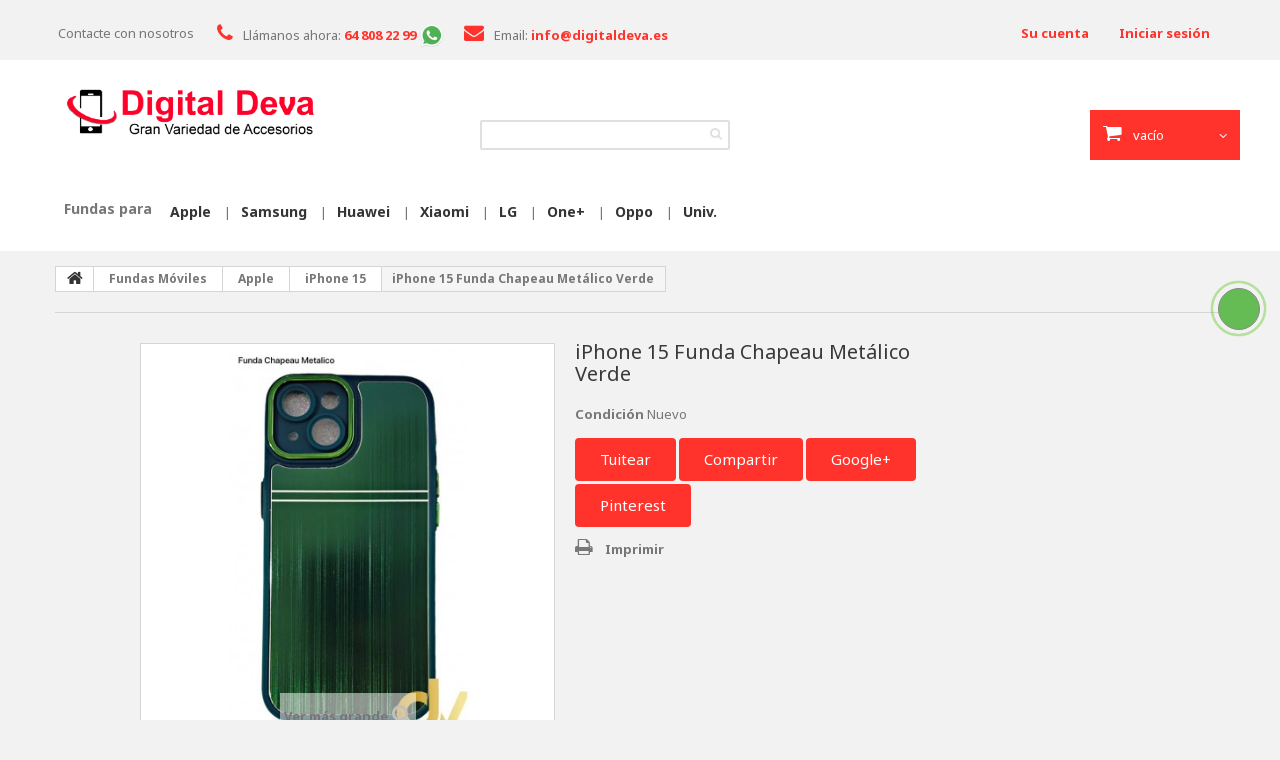

--- FILE ---
content_type: text/html; charset=utf-8
request_url: https://digitaldeva.es/iphone-15/35871-iphone-15-funda-chapeau-metalico-verde-893407320470.html
body_size: 34267
content:
<!DOCTYPE HTML>
<!--[if lt IE 7]> <html class="no-js lt-ie9 lt-ie8 lt-ie7 " lang="es"><![endif]-->
<!--[if IE 7]><html class="no-js lt-ie9 lt-ie8 ie7" lang="es"><![endif]-->
<!--[if IE 8]><html class="no-js lt-ie9 ie8" lang="es"><![endif]-->
<!--[if gt IE 8]> <html class="no-js ie9" lang="es"><![endif]-->
<html lang="es">
	<head>
		<meta charset="utf-8" />
		<title>iPhone 15 Funda Chapeau Metálico Verde - Digital Deva</title>
		<meta name="generator" content="PrestaShop" />
<!----> 
		<meta name="robots" content="index,follow" />
		<meta name="viewport" content="width=device-width, minimum-scale=0.25, maximum-scale=1.0, initial-scale=1.0" /> 
		<meta name="apple-mobile-web-app-capable" content="yes" /> 
		<link rel="icon" type="image/vnd.microsoft.icon" href="/img/favicon.ico?1705344641" />
		<link rel="shortcut icon" type="image/x-icon" href="/img/favicon.ico?1705344641" />
			<link rel="stylesheet" href="https://digitaldeva.es/themes/theme1129/cache/v_59_c8fd023849426431b8d0f8a2cb8783db_all.css" media="all" />
			<link rel="stylesheet" href="https://digitaldeva.es/themes/theme1129/cache/v_59_b0fa6a14ad7c8acd943e4a4ed1e2e241_print.css" media="print" />
			<meta property="og:type" content="product" />
<meta property="og:url" content="https://digitaldeva.es/iphone-15/35871-iphone-15-funda-chapeau-metalico-verde-893407320470.html" />
<meta property="og:title" content="iPhone 15 Funda Chapeau Metálico Verde - Digital Deva" />
<meta property="og:site_name" content="Digital Deva" />
<meta property="og:description" content="" />
<meta property="og:image" content="https://digitaldeva.es/51067-large_default/iphone-15-funda-chapeau-metalico-verde.jpg" />
<meta property="product:pretax_price:amount" content="1.65" />
<meta property="product:pretax_price:currency" content="EUR" />
<meta property="product:price:amount" content="2" />
<meta property="product:price:currency" content="EUR" />


			
					
					
<script type="text/javascript" src="/modules/eicaptcha//views/js/eicaptcha-modules.js"></script>
		<link rel="stylesheet" href="https://fonts.googleapis.com/css?family=Open+Sans:300,600&amp;subset=latin,latin-ext,cyrillic-ext" type="text/css" media="all" />
		<link href='https://fonts.googleapis.com/css?family=Noto+Sans:400,700' rel='stylesheet' type='text/css'>
		<!--[if IE 8]>
		
<script src="https://oss.maxcdn.com/libs/html5shiv/3.7.0/html5shiv.js"></script>
		
<script src="https://oss.maxcdn.com/libs/respond.js/1.3.0/respond.min.js"></script>
		<![endif]-->
	</head>

	<body id="product" class="product product-35871 product-iphone-15-funda-chapeau-metalico-verde category-2336 category-iphone-15 hide-left-column hide-right-column lang_es  one-column">
	<img id="emoji-dv" src="https://digitaldeva.es/img/emoji-dv.gif">
	    	<!--[if IE 8]>
        <div style='clear:both;height:59px;padding:0 15px 0 15px;position:relative;z-index:10000;text-align:center;'><a href="//www.microsoft.com/windows/internet-explorer/default.aspx?ocid=ie6_countdown_bannercode"><img src="http://storage.ie6countdown.com/assets/100/images/banners/warning_bar_0000_us.jpg" border="0" height="42" width="820" alt="You are using an outdated browser. For a faster, safer browsing experience, upgrade for free today." /></a></div>
		<![endif]-->
				<div id="page">
			<div class="header-container">
				<header id="header">
					<div class="banner">
						<div class="container">
							<div class="row">
								
<div class="clearBoth col-xs-12 col-sm-2">
    <div id="google_translate_element"></div>
</div>


							</div>
						</div>
					</div>
					<div class="nav">
						<div class="container">
							<div class="row">
								<nav><div id="contact-link">
	<a href="https://digitaldeva.es/contactanos" title="Contacta con nosotros">Contacte con nosotros</a>
</div>
	<span class="shop-phone">
		<i class="fa fa-phone"></i>
        Llámanos ahora: 
        <a href="tel:  64 808 22 99" title="telefono"><strong> 64 808 22 99</strong></a>
        <a href="https://wa.me/+34648082299"><img style="width: 25px;margin-bottom: 1%;" src="https://digitaldeva.es/img/ico-whatsapp.png"></a>
	</span>
	<span class="shop-phone">
		<i class="fa fa-envelope"></i>
        Email: 
        <a href="mailto: info@digitaldeva.es" title="email de contacto"><strong>info@digitaldeva.es</strong></a>
	</span>
<!-- Block user information module NAV  -->
<div class="header_user_info">
			<a class="login" href="https://digitaldeva.es/mi-cuenta" rel="nofollow" title="Entrar a tu cuenta de cliente">
			Iniciar sesión
		</a>
	</div>
    <div class="header_user_info">
    	<a href="https://digitaldeva.es/mi-cuenta" title="Ver mi cuenta de cliente" rel="nofollow">Su cuenta</a>
    </div>
<!-- /Block usmodule NAV --></nav>
							</div>
						</div>
					</div>
					<div>
						<div class="container">
							<div class="row">
								<div id="header_logo">
									<a href="http://digitaldeva.es/" title="Digital Deva">
										<img class="logo img-responsive" src="https://digitaldeva.es/img/logo.png" alt="Digital Deva" width="800" height="189"/>
									</a>
								</div>
								 
<!-- Block categories module -->
<div id="categories_block_left" class="block">
	<h2 class="title_block menu_bar">
					iPhone 15
			</h2>
	<div class="block_content vertical">
		<div id="menu-wrapper">
			<div id="hamburger-menu">
				<span></span><span></span><span></span>
	    	<!-- hamburger-menu -->
			</div>
		</div>
		<ul class="tree menu-list accordion">
												
<li class="category_362">
	<a href="https://digitaldeva.es/362-airpods-new" 		title="">Airpods  New</a>
			<ul>
									
<li class="category_2437">
	<a href="https://digitaldeva.es/2437-airpods-bluetooth" 		title="">Airpods Bluetooth</a>
	</li>

												
<li class="category_2511">
	<a href="https://digitaldeva.es/2511-funda-airpods-4-hanger" 		title="">Funda Airpods 4 + Hanger</a>
	</li>

												
<li class="category_2426">
	<a href="https://digitaldeva.es/2426-funda-airpods-3-hanger" 		title="">Funda Airpods 3 + Hanger</a>
	</li>

												
<li class="category_2430">
	<a href="https://digitaldeva.es/2430-funda-airpods-2-hanger" 		title="">Funda Airpods 2 + Hanger </a>
	</li>

												
<li class="category_2428">
	<a href="https://digitaldeva.es/2428-funda-airpods-pro-hanger" 		title="">Funda Airpods Pro + Hanger</a>
	</li>

												
<li class="category_2432">
	<a href="https://digitaldeva.es/2432-funda-airpods-pro-2" 		title="">Funda Airpods Pro 2 </a>
	</li>

												
<li class="category_2427">
	<a href="https://digitaldeva.es/2427-funda-airpods-pro" 		title="">Funda Airpods Pro</a>
	</li>

												
<li class="category_2429">
	<a href="https://digitaldeva.es/2429-funda-airpods-3" 		title="">Funda Airpods 3</a>
	</li>

												
<li class="category_2431">
	<a href="https://digitaldeva.es/2431-funda-airpods-2" 		title="">Funda Airpods 2 </a>
	</li>

												
<li class="category_2435">
	<a href="https://digitaldeva.es/2435-funda-airpods" 		title="">Funda Airpods</a>
	</li>

												
<li class="category_2433">
	<a href="https://digitaldeva.es/2433-funda-para-airpods-dibujo" 		title="">Funda Para AirPods Dibujo</a>
	</li>

												
<li class="category_2434 last">
	<a href="https://digitaldeva.es/2434-funda-airpods-p-piel" 		title="">Funda Airpods P-Piel</a>
	</li>

							</ul>
	</li>

																
<li class="category_509">
	<a href="https://digitaldeva.es/509-auricular-hf" 		title="">Auricular HF</a>
			<ul>
									
<li class="category_2422">
	<a href="https://digitaldeva.es/2422-auricular-jack-35mm" 		title="">Auricular Jack 3.5mm</a>
	</li>

												
<li class="category_2423">
	<a href="https://digitaldeva.es/2423-auricular-tipo-c" 		title="">Auricular Tipo C</a>
	</li>

												
<li class="category_2424">
	<a href="https://digitaldeva.es/2424-auricular-lighting" 		title="">Auricular Lighting</a>
	</li>

												
<li class="category_2425 last">
	<a href="https://digitaldeva.es/2425-cascos-con-jack" 		title="">Cascos Con Jack</a>
	</li>

							</ul>
	</li>

																
<li class="category_508">
	<a href="https://digitaldeva.es/508-auricular-bluetooth" 		title="">Auricular Bluetooth</a>
			<ul>
									
<li class="category_2439">
	<a href="https://digitaldeva.es/2439-auricular-1ear" 		title="">Auricular 1EAR</a>
	</li>

												
<li class="category_2436">
	<a href="https://digitaldeva.es/2436-auricular-bluetooth" 		title="">Auricular Bluetooth</a>
	</li>

												
<li class="category_2438 last">
	<a href="https://digitaldeva.es/2438-cascos-bluetooth" 		title="">Cascos Bluetooth</a>
	</li>

							</ul>
	</li>

																
<li class="category_1540">
	<a href="https://digitaldeva.es/1540-acc-informatica" 		title="">Acc Informatica</a>
			<ul>
									
<li class="category_2451">
	<a href="https://digitaldeva.es/2451-cargador-portatil" 		title="">Cargador Portátil</a>
	</li>

												
<li class="category_2447">
	<a href="https://digitaldeva.es/2447-cables" 		title="">Cables </a>
	</li>

												
<li class="category_2450">
	<a href="https://digitaldeva.es/2450-cascos-gaimer" 		title="">Cascos Gaimer</a>
	</li>

												
<li class="category_2442">
	<a href="https://digitaldeva.es/2442-teclado" 		title="">Teclado</a>
	</li>

												
<li class="category_2449">
	<a href="https://digitaldeva.es/2449-mando-play-soporte" 		title="">Mando Play / Soporte</a>
	</li>

												
<li class="category_2454">
	<a href="https://digitaldeva.es/2454-microfonos" 		title="">Micrófonos</a>
	</li>

												
<li class="category_2445">
	<a href="https://digitaldeva.es/2445-repetidor-wifi" 		title="">Repetidor WIFI</a>
	</li>

												
<li class="category_2440">
	<a href="https://digitaldeva.es/2440-raton-inalambrico" 		title="">Ratón Inalambrico</a>
	</li>

												
<li class="category_2441">
	<a href="https://digitaldeva.es/2441-raton-con-cable" 		title="">Ratón Con Cable</a>
	</li>

												
<li class="category_2446">
	<a href="https://digitaldeva.es/2446-adaptador" 		title="">Adaptador</a>
	</li>

												
<li class="category_2443">
	<a href="https://digitaldeva.es/2443-pendrive" 		title="">Pendrive</a>
	</li>

												
<li class="category_2444">
	<a href="https://digitaldeva.es/2444-memoria-sd" 		title="">Memoria SD</a>
	</li>

												
<li class="category_2452">
	<a href="https://digitaldeva.es/2452-kit-limpieza" 		title="">Kit Limpieza</a>
	</li>

												
<li class="category_2453 last">
	<a href="https://digitaldeva.es/2453-lapiz-tactil" 		title="">Lápiz Táctil</a>
	</li>

							</ul>
	</li>

																
<li class="category_1541">
	<a href="https://digitaldeva.es/1541-aros-y-led" 		title="">Aros y LED</a>
	</li>

																
<li class="category_1126">
	<a href="https://digitaldeva.es/1126-adaptadores" 		title="">Adaptadores</a>
			<ul>
									
<li class="category_2483">
	<a href="https://digitaldeva.es/2483-adaptador-jack" 		title="">Adaptador Jack</a>
	</li>

												
<li class="category_2482">
	<a href="https://digitaldeva.es/2482-adaptador-tipo-c" 		title="">Adaptador Tipo C</a>
	</li>

												
<li class="category_2484">
	<a href="https://digitaldeva.es/2484-adaptador-lightning" 		title="">Adaptador Lightning</a>
	</li>

												
<li class="category_2485">
	<a href="https://digitaldeva.es/2485-adaptador-universal" 		title="">Adaptador Universal</a>
	</li>

												
<li class="category_2486">
	<a href="https://digitaldeva.es/2486-adaptador-bluetooth" 		title="">Adaptador Bluetooth</a>
	</li>

												
<li class="category_2487 last">
	<a href="https://digitaldeva.es/2487-adaptador-otg" 		title="">Adaptador OTG</a>
	</li>

							</ul>
	</li>

																
<li class="category_926">
	<a href="https://digitaldeva.es/926-altavoces" 		title="">Altavoces</a>
	</li>

																
<li class="category_1166">
	<a href="https://digitaldeva.es/1166-cables" 		title="">Cables</a>
			<ul>
									
<li class="category_2399">
	<a href="https://digitaldeva.es/2399-cables-micro" 		title="">Cables Micro </a>
	</li>

												
<li class="category_2400">
	<a href="https://digitaldeva.es/2400-cables-tipo-c" 		title="">Cables Tipo C</a>
	</li>

												
<li class="category_2401">
	<a href="https://digitaldeva.es/2401-cables-lightning" 		title="">Cables Lightning</a>
	</li>

												
<li class="category_2402">
	<a href="https://digitaldeva.es/2402-cables-tipo-c-a-c" 		title="">Cables Tipo C a C</a>
	</li>

												
<li class="category_2403">
	<a href="https://digitaldeva.es/2403-cables-tipo-c-a-lightning" 		title="">Cables Tipo C a Lightning</a>
	</li>

												
<li class="category_2404">
	<a href="https://digitaldeva.es/2404-cables-hdmi" 		title="">Cables HDMI</a>
	</li>

												
<li class="category_2406">
	<a href="https://digitaldeva.es/2406-cables-3-en-1" 		title="">Cables 3 En 1</a>
	</li>

												
<li class="category_2405 last">
	<a href="https://digitaldeva.es/2405-cables-otras-clavijas" 		title="">Cables Otras Clavijas</a>
	</li>

							</ul>
	</li>

																
<li class="category_1125">
	<a href="https://digitaldeva.es/1125-cargadores" 		title="">Cargadores</a>
			<ul>
									
<li class="category_2389">
	<a href="https://digitaldeva.es/2389-cargador-lighting" 		title="">Cargador LIGHTING</a>
	</li>

												
<li class="category_2390">
	<a href="https://digitaldeva.es/2390-cargador-tipo-c" 		title="">Cargador Tipo C</a>
	</li>

												
<li class="category_2391">
	<a href="https://digitaldeva.es/2391-cargador-micro-mini-usb" 		title="">Cargador Micro Mini USB</a>
	</li>

												
<li class="category_2392">
	<a href="https://digitaldeva.es/2392-cargador-tipo-c-a-c" 		title="">Cargador Tipo C a C</a>
	</li>

												
<li class="category_2393">
	<a href="https://digitaldeva.es/2393-cargador-tipo-c-a-lightning" 		title="">Cargador Tipo C a Lightning</a>
	</li>

												
<li class="category_2397">
	<a href="https://digitaldeva.es/2397-cargador-enchufe" 		title="">Cargador Enchufe</a>
	</li>

												
<li class="category_2398">
	<a href="https://digitaldeva.es/2398-cargador-iwatch" 		title="">Cargador iWatch</a>
	</li>

												
<li class="category_2394">
	<a href="https://digitaldeva.es/2394-cargador-coche" 		title="">Cargador Coche </a>
	</li>

												
<li class="category_2396 last">
	<a href="https://digitaldeva.es/2396-cargador-otras-clavijas" 		title="">Cargador Otras Clavijas</a>
	</li>

							</ul>
	</li>

																
<li class="category_1508">
	<a href="https://digitaldeva.es/1508-cctv-cam" 		title="">CCTV Cam</a>
	</li>

																
<li class="category_483">
	<a href="https://digitaldeva.es/483-cristal-protector" 		title="">Cristal Protector</a>
			<ul>
									
<li class="category_1319">
	<a href="https://digitaldeva.es/1319-iphone-cristal" 		title="">iPhone Cristal </a>
			<ul>
									
<li class="category_1306">
	<a href="https://digitaldeva.es/1306-iphone-cristal-templado-9h-25d" 		title="">iPhone Cristal Templado 9H 2.5D </a>
	</li>

												
<li class="category_1331">
	<a href="https://digitaldeva.es/1331-iphone-cristal-completo-full-glue" 		title="">iPhone Cristal Completo Full Glue </a>
	</li>

												
<li class="category_1427">
	<a href="https://digitaldeva.es/1427-iphone-cristal-full-glue-glass" 		title="">iPhone Cristal Full Glue GLASS</a>
	</li>

												
<li class="category_2219">
	<a href="https://digitaldeva.es/2219-iphone-cristal-full-og-hd" 		title="">iPhone Cristal Full OG HD</a>
	</li>

												
<li class="category_1369">
	<a href="https://digitaldeva.es/1369-iphone-cristal-plano-4d-full-glass" 		title="">iPhone Cristal Plano 4D FULL GLASS</a>
	</li>

												
<li class="category_1386">
	<a href="https://digitaldeva.es/1386-iphone-cristal-curvado-adhiere-completo" 		title="">iPhone Cristal Curvado Adhiere Completo</a>
	</li>

												
<li class="category_1495">
	<a href="https://digitaldeva.es/1495-iphone-cristal-privacy-screen-protector" 		title=""> iPhone Cristal Privacy Screen Protector</a>
	</li>

												
<li class="category_1691">
	<a href="https://digitaldeva.es/1691-iphone-cristal-completo-mate" 		title="">iPhone Cristal Completo Mate</a>
	</li>

												
<li class="category_1365">
	<a href="https://digitaldeva.es/1365-iphone-cristal-templado-tablet-9h-25d" 		title="">iPhone Cristal Templado Tablet 9H 2.5D</a>
	</li>

												
<li class="category_2208 last">
	<a href="https://digitaldeva.es/2208-iphone-cristal-protector-de-camara" 		title="">iPhone Cristal Protector de Camara</a>
	</li>

							</ul>
	</li>

												
<li class="category_1318">
	<a href="https://digitaldeva.es/1318-samsung-cristal" 		title="">Samsung Cristal</a>
			<ul>
									
<li class="category_1304">
	<a href="https://digitaldeva.es/1304-cristal-templado-9h-25d-samsung" 		title="">Cristal Templado 9H 2.5D Samsung</a>
	</li>

												
<li class="category_1370">
	<a href="https://digitaldeva.es/1370-cristal-plano-4d-full-glass-samsung" 		title="">Cristal Plano 4D Full Glass Samsung</a>
	</li>

												
<li class="category_1373">
	<a href="https://digitaldeva.es/1373-cristal-curvado-4d-full-glass-samsung" 		title="">Cristal Curvado 4D Full Glass Samsung</a>
	</li>

												
<li class="category_1333">
	<a href="https://digitaldeva.es/1333-cristal-pantalla-completa-full-glue-samsung" 		title="">Cristal Pantalla Completa Full Glue Samsung</a>
	</li>

												
<li class="category_1428">
	<a href="https://digitaldeva.es/1428-cristal-full-glue-glass-samsung" 		title="">Cristal Full Glue Glass Samsung</a>
	</li>

												
<li class="category_2186">
	<a href="https://digitaldeva.es/2186-cristal-full-og-hd" 		title="">Cristal FULL OG HD</a>
	</li>

												
<li class="category_1346">
	<a href="https://digitaldeva.es/1346-cristal-curvado-completo-uv-sam" 		title="">CRISTAL Curvado Completo UV SAM</a>
	</li>

												
<li class="category_1384">
	<a href="https://digitaldeva.es/1384-cristal-curvado-adhiere-completo" 		title="">Cristal Curvado Adhiere Completo </a>
	</li>

												
<li class="category_1501">
	<a href="https://digitaldeva.es/1501-cristal-curvado-peg-en-marco-con-agujero-para-huella-sam" 		title="">CRISTAL Curvado Peg. En Marco Con Agujero Para Huella SAM</a>
	</li>

												
<li class="category_1718">
	<a href="https://digitaldeva.es/1718-samsung-cristal-curvado-pegamento-en-marco" 		title="">SAMSUNG Cristal Curvado Pegamento En Marco</a>
	</li>

												
<li class="category_1496">
	<a href="https://digitaldeva.es/1496-cristal-privacy-screen-protector-samsung" 		title="">Cristal Privacy Screen Protector Samsung</a>
	</li>

												
<li class="category_1692">
	<a href="https://digitaldeva.es/1692-cristal-completo-mate-samsung" 		title="">Cristal Completo Mate Samsung</a>
	</li>

												
<li class="category_1367">
	<a href="https://digitaldeva.es/1367-cristal-templado-tablet-9h-25d-samsung" 		title="">Cristal Templado Tablet 9H 2.5D Samsung</a>
	</li>

												
<li class="category_2211 last">
	<a href="https://digitaldeva.es/2211-cristal-protector-de-camara-samsung" 		title="">Cristal Protector de Camara Samsung</a>
	</li>

							</ul>
	</li>

												
<li class="category_1320">
	<a href="https://digitaldeva.es/1320-huawei-cristal" 		title="">Huawei Cristal</a>
			<ul>
									
<li class="category_2212">
	<a href="https://digitaldeva.es/2212-cristal-protector-de-camara-huawei" 		title="">Cristal Protector de Camara Huawei</a>
	</li>

												
<li class="category_1305">
	<a href="https://digitaldeva.es/1305-cristal-templado-9h-25d-huawei" 		title="">Cristal Templado 9H 2.5D Huawei</a>
	</li>

												
<li class="category_1334">
	<a href="https://digitaldeva.es/1334-cristal-pantalla-completa-full-glue-huawei" 		title="">Cristal Pantalla Completa Full Glue Huawei</a>
	</li>

												
<li class="category_2222">
	<a href="https://digitaldeva.es/2222-cristal-full-og-hd-huawei" 		title="">Cristal FULL OG HD Huawei</a>
	</li>

												
<li class="category_1426">
	<a href="https://digitaldeva.es/1426-cristal-full-glue-glass-huawei" 		title="">Cristal Full Glue Glass Huawei</a>
	</li>

												
<li class="category_1371">
	<a href="https://digitaldeva.es/1371-cristal-plano-4d-full-glass-huawei" 		title="">Cristal Plano 4D Full Glass Huawei</a>
	</li>

												
<li class="category_1397">
	<a href="https://digitaldeva.es/1397-cristal-curvado-4d-full-glass-huawei" 		title="">Cristal Curvado 4D Full Glass Huawei</a>
	</li>

												
<li class="category_1719">
	<a href="https://digitaldeva.es/1719-cristal-curvado-pegamento-en-marco-huawei" 		title="">Cristal Curvado Pegamento en Marco HUAWEI</a>
	</li>

												
<li class="category_1361">
	<a href="https://digitaldeva.es/1361-uv-cristal-curvado-pegamento-completo-huawei" 		title="">UV Cristal Curvado Pegamento Completo HUAWEI</a>
	</li>

												
<li class="category_1497">
	<a href="https://digitaldeva.es/1497-cristal-privacy-screen-protector" 		title="">CRISTAL Privacy Screen Protector </a>
	</li>

												
<li class="category_1693">
	<a href="https://digitaldeva.es/1693-cristal-completo-mate-huawei" 		title="">CRISTAL Completo Mate HUAWEI</a>
	</li>

												
<li class="category_1366 last">
	<a href="https://digitaldeva.es/1366-cristal-templado-tab-9h-25d-huawei" 		title="">CRISTAL Templado TAB 9H 2.5D HUAWEI</a>
	</li>

							</ul>
	</li>

												
<li class="category_1325">
	<a href="https://digitaldeva.es/1325-xiaomi-cristal" 		title="">Xiaomi Cristal</a>
			<ul>
									
<li class="category_2217">
	<a href="https://digitaldeva.es/2217-cristal-protector-de-camara-xiaomi" 		title="">Cristal Protector de Camara Xiaomi</a>
	</li>

												
<li class="category_1315">
	<a href="https://digitaldeva.es/1315-cristal-templado-9h-25d" 		title="">Cristal Templado 9H 2.5D</a>
	</li>

												
<li class="category_1377">
	<a href="https://digitaldeva.es/1377-cristal-plano-4d-full-glass" 		title="">Cristal Plano 4D Full Glass</a>
	</li>

												
<li class="category_1332">
	<a href="https://digitaldeva.es/1332-cristal-pantalla-completa-full-glue" 		title="">Cristal Pantalla Completa Full Glue</a>
	</li>

												
<li class="category_1450">
	<a href="https://digitaldeva.es/1450-cristal-full-glue-glass" 		title="">CRISTAL Full Glue Glass</a>
	</li>

												
<li class="category_2218">
	<a href="https://digitaldeva.es/2218-cristal-full-og-hd" 		title="">Cristal Full OG HD</a>
	</li>

												
<li class="category_1498">
	<a href="https://digitaldeva.es/1498-cristal-privacy-screen-protector" 		title="">Cristal Privacy Screen Protector </a>
	</li>

												
<li class="category_1694">
	<a href="https://digitaldeva.es/1694-cristal-completo-mate" 		title="">Cristal Completo Mate </a>
	</li>

												
<li class="category_1673">
	<a href="https://digitaldeva.es/1673-cristal-curvado-pegamento-en-marco-con-agujerio-para-huella" 		title="">Cristal Curvado Pegamento En Marco Con Agujerio Para Huella</a>
	</li>

												
<li class="category_1358 last">
	<a href="https://digitaldeva.es/1358-cristal-curvado-pegamento-completo-uv" 		title="">Cristal Curvado Pegamento Completo UV</a>
	</li>

							</ul>
	</li>

												
<li class="category_1526">
	<a href="https://digitaldeva.es/1526-oppo-cristal" 		title="">Oppo Cristal</a>
			<ul>
									
<li class="category_1532">
	<a href="https://digitaldeva.es/1532-oppo-cristal-templado-9h-25d" 		title="">Oppo Cristal Templado 9H 2.5D</a>
	</li>

												
<li class="category_1568">
	<a href="https://digitaldeva.es/1568-oppo-cristal-pantalla-completa-full-glue" 		title="">Oppo Cristal Pantalla Completa Full Glue</a>
	</li>

												
<li class="category_2109 last">
	<a href="https://digitaldeva.es/2109-oppo-cristal-full-og-hd" 		title="">Oppo Cristal Full OG HD</a>
	</li>

							</ul>
	</li>

												
<li class="category_2013">
	<a href="https://digitaldeva.es/2013-realme-cristal" 		title="">Realme Cristal</a>
			<ul>
									
<li class="category_2014">
	<a href="https://digitaldeva.es/2014-realme-cristal-full-og-hd" 		title="">Realme Cristal Full OG HD</a>
	</li>

												
<li class="category_2107">
	<a href="https://digitaldeva.es/2107-realme-cristal-9h-25d" 		title="">Realme Cristal 9H 2.5D</a>
	</li>

												
<li class="category_2108 last">
	<a href="https://digitaldeva.es/2108-realme-cristal-pantalla-completa-full-glue" 		title="">Realme Cristal Pantalla Completa Full Glue</a>
	</li>

							</ul>
	</li>

												
<li class="category_1327">
	<a href="https://digitaldeva.es/1327-lg-cristal" 		title="">LG Cristal</a>
			<ul>
									
<li class="category_1314">
	<a href="https://digitaldeva.es/1314-cristal-templado-9h-25d-lg" 		title="">Cristal Templado 9H 2.5D LG</a>
	</li>

												
<li class="category_1359">
	<a href="https://digitaldeva.es/1359-cristal-pantalla-completa-full-glue-lg" 		title="">Cristal Pantalla Completa Full Glue LG</a>
	</li>

												
<li class="category_2220 last">
	<a href="https://digitaldeva.es/2220-cristal-full-og-hd" 		title="">Cristal FULL OG HD</a>
	</li>

							</ul>
	</li>

												
<li class="category_1326">
	<a href="https://digitaldeva.es/1326-motorola-cristal" 		title="">Motorola Cristal</a>
			<ul>
									
<li class="category_1360 last">
	<a href="https://digitaldeva.es/1360-cristal-full-og-hd" 		title="">Cristal Full OG HD</a>
	</li>

							</ul>
	</li>

												
<li class="category_1329">
	<a href="https://digitaldeva.es/1329-universal-cristal" 		title="">Universal Cristal</a>
			<ul>
									
<li class="category_1316">
	<a href="https://digitaldeva.es/1316-cristal-templado-9h-25d" 		title="">CRISTAL Templado 9H 2.5D</a>
	</li>

												
<li class="category_1368 last">
	<a href="https://digitaldeva.es/1368-cristal-templado-tab-9h-25d" 		title="">CRISTAL Templado TAB 9H 2.5D</a>
	</li>

							</ul>
	</li>

												
<li class="category_1460">
	<a href="https://digitaldeva.es/1460-one-cristal" 		title="">ONE + Cristal</a>
			<ul>
									
<li class="category_1463">
	<a href="https://digitaldeva.es/1463-cristal-templado-9h-25d-one-plus" 		title="">Cristal Templado 9H 2.5D One Plus</a>
	</li>

												
<li class="category_1503 last">
	<a href="https://digitaldeva.es/1503-cristal-full-glue-glass-one-plus" 		title="">Cristal Full Glue Glass One Plus</a>
	</li>

							</ul>
	</li>

												
<li class="category_1726">
	<a href="https://digitaldeva.es/1726-lenovo-cristal" 		title="">Lenovo Cristal</a>
			<ul>
									
<li class="category_1727 last">
	<a href="https://digitaldeva.es/1727-lenovo-cristal-templado-tab-9h-25d" 		title="">Lenovo Cristal Templado Tab 9H 2.5D</a>
	</li>

							</ul>
	</li>

												
<li class="category_2330 last">
	<a href="https://digitaldeva.es/2330-cristal-hidrogel" 		title="">Cristal Hidrogel</a>
	</li>

							</ul>
	</li>

																
<li class="category_1539">
	<a href="https://digitaldeva.es/1539-deva-farma" 		title="">Deva Farma</a>
	</li>

																
<li class="category_1984">
	<a href="https://digitaldeva.es/1984-electro-hogar" 		title="">Electro HOGAR</a>
	</li>

																
<li class="category_42">
	<a href="https://digitaldeva.es/42-fundas-moviles" 		title="">Fundas Móviles</a>
			<ul>
									
<li class="category_46">
	<a href="https://digitaldeva.es/46-apple" 		title="">Apple</a>
			<ul>
									
<li class="category_593">
	<a href="https://digitaldeva.es/593-iphone-6" 		title="">iPhone 6</a>
	</li>

												
<li class="category_1160">
	<a href="https://digitaldeva.es/1160-iphone-6-plus" 		title="">IPhone 6 Plus</a>
	</li>

												
<li class="category_597">
	<a href="https://digitaldeva.es/597-iphone-7-7g-8-8g" 		title="">iPHONE 7 7G / 8 8G</a>
	</li>

												
<li class="category_598">
	<a href="https://digitaldeva.es/598-iphone-7-plus-8-plus" 		title="">iPhone 7 Plus / 8 Plus</a>
	</li>

												
<li class="category_599">
	<a href="https://digitaldeva.es/599-iphone-x-xs-58" 		title="">iPhone X / XS 5.8</a>
	</li>

												
<li class="category_600">
	<a href="https://digitaldeva.es/600-iphone-xr-61" 		title="">iPhone XR  6.1</a>
	</li>

												
<li class="category_602">
	<a href="https://digitaldeva.es/602-iphone-xs-max-65" 		title="">iPhone XS Max  6.5</a>
	</li>

												
<li class="category_1413">
	<a href="https://digitaldeva.es/1413-iphone-11-pro" 		title="">IPhone 11 Pro</a>
	</li>

												
<li class="category_1414">
	<a href="https://digitaldeva.es/1414-iphone-11" 		title="">IPhone 11</a>
	</li>

												
<li class="category_1415">
	<a href="https://digitaldeva.es/1415-iphone-11-pro-max" 		title="">IPhone 11 Pro Max</a>
	</li>

												
<li class="category_1656">
	<a href="https://digitaldeva.es/1656-iphone-se-2020" 		title="">IPHONE SE 2020</a>
	</li>

												
<li class="category_1658">
	<a href="https://digitaldeva.es/1658-iphone-12-mini-54" 		title="">IPHONE 12 Mini (5.4)</a>
	</li>

												
<li class="category_1716">
	<a href="https://digitaldeva.es/1716-iphone-12-61" 		title="">iPHONE 12 6.1 </a>
	</li>

												
<li class="category_1657">
	<a href="https://digitaldeva.es/1657-iphone-12-pro-61" 		title="">IPHONE 12 PRO (6.1)</a>
	</li>

												
<li class="category_1659">
	<a href="https://digitaldeva.es/1659-iphone-12-pro-max-67" 		title="">iPhone 12 Pro Max 6.7&quot;</a>
	</li>

												
<li class="category_1986">
	<a href="https://digitaldeva.es/1986-iphone-13-mini-54" 		title="">iPhone 13 Mini 5.4</a>
	</li>

												
<li class="category_1987">
	<a href="https://digitaldeva.es/1987-iphone-13-pro-61" 		title="">iPhone 13 Pro 6.1</a>
	</li>

												
<li class="category_1988">
	<a href="https://digitaldeva.es/1988-iphone-13-61" 		title="">iPhone  13 6.1</a>
	</li>

												
<li class="category_1989">
	<a href="https://digitaldeva.es/1989-iphone-13-pro-max-67" 		title="">iPhone 13 Pro Max 6.7</a>
	</li>

												
<li class="category_2229">
	<a href="https://digitaldeva.es/2229-iphone-14-61" 		title="">iPhone 14 6.1 </a>
	</li>

												
<li class="category_2230">
	<a href="https://digitaldeva.es/2230-iphone-14-61-pro" 		title="">iPhone 14 6.1 Pro</a>
	</li>

												
<li class="category_2231">
	<a href="https://digitaldeva.es/2231-iphone-14-max" 		title="">iPhone 14 Max</a>
	</li>

												
<li class="category_2228">
	<a href="https://digitaldeva.es/2228-iphone-14-pro-max" 		title="">iPhone 14 Pro Max</a>
	</li>

												
<li class="category_2336">
	<a href="https://digitaldeva.es/2336-iphone-15" class="selected"		title="">iPhone 15</a>
	</li>

												
<li class="category_2335">
	<a href="https://digitaldeva.es/2335-iphone-15-pro" 		title="">iPhone 15 Pro</a>
	</li>

												
<li class="category_2334">
	<a href="https://digitaldeva.es/2334-iphone-15-max-plus" 		title="">iPhone 15 Max / Plus</a>
	</li>

												
<li class="category_2332">
	<a href="https://digitaldeva.es/2332-iphone-15-pro-max" 		title="">iPhone 15 Pro Max</a>
	</li>

												
<li class="category_2385">
	<a href="https://digitaldeva.es/2385-iphone-16" 		title="">iPhone 16</a>
	</li>

												
<li class="category_2386">
	<a href="https://digitaldeva.es/2386-iphone-16-pro" 		title="">iPhone 16 Pro</a>
	</li>

												
<li class="category_2387">
	<a href="https://digitaldeva.es/2387-iphone-16-plus" 		title="">iPhone 16 Plus</a>
	</li>

												
<li class="category_2388">
	<a href="https://digitaldeva.es/2388-iphone-16-pro-max" 		title="">iPhone 16 Pro Max</a>
	</li>

												
<li class="category_2519">
	<a href="https://digitaldeva.es/2519-iphone-16e" 		title="">iPhone 16E</a>
	</li>

												
<li class="category_2526">
	<a href="https://digitaldeva.es/2526-iphone-17" 		title="">iPhone 17</a>
	</li>

												
<li class="category_2527">
	<a href="https://digitaldeva.es/2527-iphone-17-air" 		title="">iPhone 17 Air </a>
	</li>

												
<li class="category_2528">
	<a href="https://digitaldeva.es/2528-iphone-17-pro" 		title="">iPhone 17 Pro</a>
	</li>

												
<li class="category_2529 last">
	<a href="https://digitaldeva.es/2529-iphone-17-pro-max" 		title="">iPhone 17 Pro Max</a>
	</li>

							</ul>
	</li>

												
<li class="category_51">
	<a href="https://digitaldeva.es/51-samsung" 		title="">Samsung</a>
			<ul>
									
<li class="category_1511">
	<a href="https://digitaldeva.es/1511-samsung-a01" 		title="">Samsung A01</a>
	</li>

												
<li class="category_1688">
	<a href="https://digitaldeva.es/1688-samsung-a01-core" 		title="">Samsung A01 Core</a>
	</li>

												
<li class="category_1405">
	<a href="https://digitaldeva.es/1405-samsung-a2-core" 		title="">Samsung A2 Core</a>
	</li>

												
<li class="category_1992">
	<a href="https://digitaldeva.es/1992-samsung-a02" 		title="">Samsung A02</a>
	</li>

												
<li class="category_1732">
	<a href="https://digitaldeva.es/1732-samsung-a02s" 		title="">Samsung A02S</a>
	</li>

												
<li class="category_2019">
	<a href="https://digitaldeva.es/2019-samsung-a03s" 		title="">Samsung A03S</a>
	</li>

												
<li class="category_2147">
	<a href="https://digitaldeva.es/2147-samsung-a03-core" 		title="">Samsung A03 Core</a>
	</li>

												
<li class="category_2237">
	<a href="https://digitaldeva.es/2237-samsung-a03-2022" 		title="">Samsung A03 2022</a>
	</li>

												
<li class="category_590">
	<a href="https://digitaldeva.es/590-samsung-a310-a3-2016" 		title="">Samsung A310 / A3 2016</a>
	</li>

												
<li class="category_531">
	<a href="https://digitaldeva.es/531-samsung-a320-a3-2017" 		title="">Samsung A320 / A3 2017</a>
	</li>

												
<li class="category_2278">
	<a href="https://digitaldeva.es/2278-samsung-a04-m13-5g" 		title="">Samsung A04 / M13 5G</a>
	</li>

												
<li class="category_2320">
	<a href="https://digitaldeva.es/2320-samsung-a04e" 		title="">Samsung A04E </a>
	</li>

												
<li class="category_577">
	<a href="https://digitaldeva.es/577-samsung-a5-2015" 		title="">Samsung A5 2015</a>
	</li>

												
<li class="category_578">
	<a href="https://digitaldeva.es/578-samsung-a510-a5-2016" 		title="">Samsung A510 / A5 2016</a>
	</li>

												
<li class="category_535">
	<a href="https://digitaldeva.es/535-samsung-a520-a5-2017" 		title="">Samsung A520 / A5 2017</a>
	</li>

												
<li class="category_579">
	<a href="https://digitaldeva.es/579-samsung-a530-a5-2018" 		title="">Samsung A530 / A5 2018</a>
	</li>

												
<li class="category_2352">
	<a href="https://digitaldeva.es/2352-samsung-a05" 		title="">Samsung A05</a>
	</li>

												
<li class="category_2353">
	<a href="https://digitaldeva.es/2353-samsung-a05s" 		title="">Samsung A05S</a>
	</li>

												
<li class="category_2479">
	<a href="https://digitaldeva.es/2479-samsung-a06" 		title="">Samsung A06</a>
	</li>

												
<li class="category_2491">
	<a href="https://digitaldeva.es/2491-samsung-a06s" 		title="">Samsung A06S</a>
	</li>

												
<li class="category_541">
	<a href="https://digitaldeva.es/541-samsung-a6-2018" 		title="">Samsung A6 2018</a>
	</li>

												
<li class="category_542">
	<a href="https://digitaldeva.es/542-samsung-a6-plus" 		title="">Samsung A6 Plus</a>
	</li>

												
<li class="category_1542">
	<a href="https://digitaldeva.es/1542-samsung-a7-a700" 		title="">Samsung A7 / A700</a>
	</li>

												
<li class="category_1244">
	<a href="https://digitaldeva.es/1244-samsung-a710-a7-2016" 		title="">Samsung A710 / A7 2016</a>
	</li>

												
<li class="category_540">
	<a href="https://digitaldeva.es/540-samsung-a7-2017" 		title="">Samsung A7 2017</a>
	</li>

												
<li class="category_580">
	<a href="https://digitaldeva.es/580-samsung-a7-2018" 		title="">Samsung A7 2018</a>
	</li>

												
<li class="category_2522">
	<a href="https://digitaldeva.es/2522-samsung-a07-2025" 		title="">Samsung A07 2025</a>
	</li>

												
<li class="category_1044">
	<a href="https://digitaldeva.es/1044-samsung-a8" 		title="">Samsung A8</a>
	</li>

												
<li class="category_545">
	<a href="https://digitaldeva.es/545-samsung-a8-2018" 		title="">Samsung A8 2018</a>
	</li>

												
<li class="category_1195">
	<a href="https://digitaldeva.es/1195-samsung-a8-plus-2018" 		title="">Samsung A8 Plus 2018</a>
	</li>

												
<li class="category_1471">
	<a href="https://digitaldeva.es/1471-samsung-a8s" 		title="">Samsung A8S </a>
	</li>

												
<li class="category_546">
	<a href="https://digitaldeva.es/546-samsung-a9-2018-a9-2019" 		title="">Samsung A9 2018 / A9 2019</a>
	</li>

												
<li class="category_1243">
	<a href="https://digitaldeva.es/1243-samsung-a10" 		title="">Samsung A10</a>
	</li>

												
<li class="category_1442">
	<a href="https://digitaldeva.es/1442-samsung-a10s" 		title="">Samsung A10S</a>
	</li>

												
<li class="category_1582">
	<a href="https://digitaldeva.es/1582-samsung-a11" 		title="">Samsung A11</a>
	</li>

												
<li class="category_1735">
	<a href="https://digitaldeva.es/1735-samsung-a12-5g" 		title="">Samsung A12 5G</a>
	</li>

												
<li class="category_2184">
	<a href="https://digitaldeva.es/2184-samsung-a12s" 		title="">Samsung A12S</a>
	</li>

												
<li class="category_2142">
	<a href="https://digitaldeva.es/2142-samsung-a13-4g" 		title="">Samsung A13 4G</a>
	</li>

												
<li class="category_2143">
	<a href="https://digitaldeva.es/2143-samsung-a04s-a13-5g" 		title="">Samsung A04S / A13 5G</a>
	</li>

												
<li class="category_2301">
	<a href="https://digitaldeva.es/2301-samsung-a14-5g" 		title="">Samsung A14 5G </a>
	</li>

												
<li class="category_2358">
	<a href="https://digitaldeva.es/2358-samsung-a15-5g" 		title="">Samsung A15 5G</a>
	</li>

												
<li class="category_2480">
	<a href="https://digitaldeva.es/2480-samsung-a16-5g" 		title="">Samsung A16 5G</a>
	</li>

												
<li class="category_2521">
	<a href="https://digitaldeva.es/2521-sam-a17-2025" 		title="">SAM A17 2025</a>
	</li>

												
<li class="category_1401">
	<a href="https://digitaldeva.es/1401-samsung-a20e" 		title="">Samsung A20E </a>
	</li>

												
<li class="category_1429">
	<a href="https://digitaldeva.es/1429-samsung-a20s" 		title="">Samsung A20S</a>
	</li>

												
<li class="category_1580">
	<a href="https://digitaldeva.es/1580-samsung-a21" 		title="">Samsung A21 </a>
	</li>

												
<li class="category_1642">
	<a href="https://digitaldeva.es/1642-samsung-a21s" 		title="">Samsung A21S</a>
	</li>

												
<li class="category_1990">
	<a href="https://digitaldeva.es/1990-samsumg-a22-4g" 		title="">Samsumg A22 4G</a>
	</li>

												
<li class="category_1991">
	<a href="https://digitaldeva.es/1991-samsung-a22-5g" 		title="">Samsung A22 5G</a>
	</li>

												
<li class="category_2200">
	<a href="https://digitaldeva.es/2200-samsung-a23-4g" 		title="">Samsung A23 4G</a>
	</li>

												
<li class="category_2324">
	<a href="https://digitaldeva.es/2324-samsung-a23-5g" 		title="">Samsung A23 5G</a>
	</li>

												
<li class="category_2309">
	<a href="https://digitaldeva.es/2309-samsung-a24-5g" 		title="">Samsung A24 5G</a>
	</li>

												
<li class="category_2361">
	<a href="https://digitaldeva.es/2361-samsung-a25-5g" 		title="">Samsung A25 5G</a>
	</li>

												
<li class="category_2514">
	<a href="https://digitaldeva.es/2514-samsung-a26-5g" 		title="">Samsung A26 5G</a>
	</li>

												
<li class="category_532">
	<a href="https://digitaldeva.es/532-samsung-a30" 		title="">Samsung A30</a>
	</li>

												
<li class="category_1475">
	<a href="https://digitaldeva.es/1475-samsung-a30s" 		title="">Samsung A30S</a>
	</li>

												
<li class="category_1581">
	<a href="https://digitaldeva.es/1581-samsung-a31" 		title="">Samsung A31</a>
	</li>

												
<li class="category_1993">
	<a href="https://digitaldeva.es/1993-samsung-a32-4g" 		title="">Samsung A32 4G</a>
	</li>

												
<li class="category_1744">
	<a href="https://digitaldeva.es/1744-samsung-a32-5g" 		title="">Samsung A32 5G</a>
	</li>

												
<li class="category_2160">
	<a href="https://digitaldeva.es/2160-samsung-a33-5g" 		title="">Samsung A33 5G</a>
	</li>

												
<li class="category_2302">
	<a href="https://digitaldeva.es/2302-samsung-a34-5g" 		title="">Samsung A34 5G</a>
	</li>

												
<li class="category_2360">
	<a href="https://digitaldeva.es/2360-samsung-a35-5g" 		title="">Samsung A35 5G</a>
	</li>

												
<li class="category_2515">
	<a href="https://digitaldeva.es/2515-samsung-a36-5g" 		title="">Samsung A36 5G</a>
	</li>

												
<li class="category_533">
	<a href="https://digitaldeva.es/533-samsung-a40" 		title="">Samsung A40</a>
	</li>

												
<li class="category_1579">
	<a href="https://digitaldeva.es/1579-samsung-a41" 		title="">Samsung A41</a>
	</li>

												
<li class="category_1720">
	<a href="https://digitaldeva.es/1720-samsung-a42-5g" 		title="">Samsung A42 5G</a>
	</li>

												
<li class="category_534">
	<a href="https://digitaldeva.es/534-samsung-a50" 		title="">Samsung A50</a>
	</li>

												
<li class="category_1474">
	<a href="https://digitaldeva.es/1474-samsung-a51-a51-5g" 		title="">Samsung A51 / A51 5G</a>
	</li>

												
<li class="category_1743">
	<a href="https://digitaldeva.es/1743-samsung-a52-5g" 		title="">Samsung A52 5G</a>
	</li>

												
<li class="category_2028">
	<a href="https://digitaldeva.es/2028-samsung-a52s-5g" 		title="">Samsung A52S 5G </a>
	</li>

												
<li class="category_2154">
	<a href="https://digitaldeva.es/2154-samsung-a53-5g" 		title="">Samsung A53 5G</a>
	</li>

												
<li class="category_2303">
	<a href="https://digitaldeva.es/2303-samsung-a54-5g" 		title="">Samsung A54 5G</a>
	</li>

												
<li class="category_2370">
	<a href="https://digitaldeva.es/2370-samsung-a55-5g" 		title="">Samsung A55 5G</a>
	</li>

												
<li class="category_2516">
	<a href="https://digitaldeva.es/2516-samsung-a56-5g" 		title="">Samsung A56 5G</a>
	</li>

												
<li class="category_1402">
	<a href="https://digitaldeva.es/1402-samsung-a60" 		title="">SAMSUNG A60</a>
	</li>

												
<li class="category_544">
	<a href="https://digitaldeva.es/544-samsung-a70" 		title="">Samsung A70</a>
	</li>

												
<li class="category_1500">
	<a href="https://digitaldeva.es/1500-samsung-a71" 		title="">Samsung A71</a>
	</li>

												
<li class="category_1648">
	<a href="https://digitaldeva.es/1648-samsung-a71-5g" 		title="">Samsung A71 5G</a>
	</li>

												
<li class="category_1741">
	<a href="https://digitaldeva.es/1741-samsung-a72-5g" 		title="">Samsung A72 5G</a>
	</li>

												
<li class="category_2150">
	<a href="https://digitaldeva.es/2150-samsung-a73-5g" 		title="">Samsung A73 5G </a>
	</li>

												
<li class="category_1043">
	<a href="https://digitaldeva.es/1043-samsung-a80" 		title="">Samsung A80</a>
	</li>

												
<li class="category_1601">
	<a href="https://digitaldeva.es/1601-samsung-a81-note-10-lite" 		title="">Samsung A81 / Note 10 Lite</a>
	</li>

												
<li class="category_1502">
	<a href="https://digitaldeva.es/1502-samsung-a90-5g" 		title="">Samsung A90 5G</a>
	</li>

												
<li class="category_1544">
	<a href="https://digitaldeva.es/1544-samsung-a91-s10-lite-5g-2020" 		title="">Samsung A91 / S10 LITE 5g 2020 </a>
	</li>

												
<li class="category_586">
	<a href="https://digitaldeva.es/586-samsung-s5" 		title="">Samsung S5</a>
	</li>

												
<li class="category_585">
	<a href="https://digitaldeva.es/585-samsung-s6" 		title="">Samsung S6</a>
	</li>

												
<li class="category_1058">
	<a href="https://digitaldeva.es/1058-samsung-s6-edge" 		title="">Samsung S6 Edge</a>
	</li>

												
<li class="category_560">
	<a href="https://digitaldeva.es/560-samsung-s6-edge-plus" 		title="">Samsung S6 Edge Plus</a>
	</li>

												
<li class="category_561">
	<a href="https://digitaldeva.es/561-samsung-s7" 		title="">Samsung S7</a>
	</li>

												
<li class="category_562">
	<a href="https://digitaldeva.es/562-samsung-s7-edge" 		title="">Samsung S7 Edge</a>
	</li>

												
<li class="category_563">
	<a href="https://digitaldeva.es/563-samsung-s8" 		title="">Samsung S8</a>
	</li>

												
<li class="category_564">
	<a href="https://digitaldeva.es/564-samsung-s8-plus" 		title="">Samsung S8 Plus</a>
	</li>

												
<li class="category_565">
	<a href="https://digitaldeva.es/565-samsung-s9" 		title="">Samsung  S9</a>
	</li>

												
<li class="category_566">
	<a href="https://digitaldeva.es/566-samsung-s9-plus" 		title="">Samsung S9 Plus</a>
	</li>

												
<li class="category_567">
	<a href="https://digitaldeva.es/567-samsung-s10" 		title="">Samsung S10</a>
	</li>

												
<li class="category_568">
	<a href="https://digitaldeva.es/568-samsung-s10e-s10-lite" 		title="">Samsung S10E - S10 Lite</a>
	</li>

												
<li class="category_1086">
	<a href="https://digitaldeva.es/1086-samsung-s10-plus" 		title="">Samsung S10 Plus</a>
	</li>

												
<li class="category_1489">
	<a href="https://digitaldeva.es/1489-samsung-s20" 		title="">Samsung S20</a>
	</li>

												
<li class="category_1486">
	<a href="https://digitaldeva.es/1486-samsung-s20-plus" 		title="">Samsung S20 Plus</a>
	</li>

												
<li class="category_1488">
	<a href="https://digitaldeva.es/1488-samsung-s20-ultra" 		title="">Samsung S20 Ultra</a>
	</li>

												
<li class="category_1710">
	<a href="https://digitaldeva.es/1710-samsung-s20-fe-5g" 		title="">Samsung S20 FE 5G</a>
	</li>

												
<li class="category_1734">
	<a href="https://digitaldeva.es/1734-samsung-s21-5g" 		title="">Samsung S21 5G</a>
	</li>

												
<li class="category_1733">
	<a href="https://digitaldeva.es/1733-samsung-s21-plus-5g" 		title="">Samsung S21 Plus 5G</a>
	</li>

												
<li class="category_1738">
	<a href="https://digitaldeva.es/1738-samsung-s21-ultra-5g" 		title="">Samsung S21 Ultra 5G</a>
	</li>

												
<li class="category_2020">
	<a href="https://digitaldeva.es/2020-samsung-s21-fe-5g" 		title="">Samsung S21 FE 5G</a>
	</li>

												
<li class="category_2138">
	<a href="https://digitaldeva.es/2138-samsung-s22-5g" 		title="">Samsung S22 5G</a>
	</li>

												
<li class="category_2137">
	<a href="https://digitaldeva.es/2137-samsung-s22-plus-5g" 		title="">Samsung S22 Plus 5G</a>
	</li>

												
<li class="category_2136">
	<a href="https://digitaldeva.es/2136-samsung-s22-ultra-5g" 		title="">Samsung S22 Ultra 5G</a>
	</li>

												
<li class="category_2288">
	<a href="https://digitaldeva.es/2288-samsung-s23" 		title="">Samsung S23</a>
	</li>

												
<li class="category_2289">
	<a href="https://digitaldeva.es/2289-samsung-s23-plus" 		title="">Samsung S23 Plus</a>
	</li>

												
<li class="category_2290">
	<a href="https://digitaldeva.es/2290-samsung-s23-ultra" 		title="">Samsung S23 Ultra</a>
	</li>

												
<li class="category_2357">
	<a href="https://digitaldeva.es/2357-samsung-s23-fe" 		title="">Samsung S23 FE</a>
	</li>

												
<li class="category_2354">
	<a href="https://digitaldeva.es/2354-samsung-s24-5g" 		title="">Samsung S24 5G</a>
	</li>

												
<li class="category_2355">
	<a href="https://digitaldeva.es/2355-samsung-s24-plus-5g" 		title="">Samsung S24 Plus 5G</a>
	</li>

												
<li class="category_2356">
	<a href="https://digitaldeva.es/2356-samsung-s24-ultra-5g" 		title="">Samsung S24 Ultra 5G</a>
	</li>

												
<li class="category_2481">
	<a href="https://digitaldeva.es/2481-samsung-s24-fe-5g" 		title="">Samsung S24 FE 5G</a>
	</li>

												
<li class="category_2506">
	<a href="https://digitaldeva.es/2506-samsung-s25" 		title="">Samsung S25</a>
	</li>

												
<li class="category_2507">
	<a href="https://digitaldeva.es/2507-samsung-s25-plus" 		title="">Samsung S25 Plus</a>
	</li>

												
<li class="category_2508">
	<a href="https://digitaldeva.es/2508-samsung-s25-ultra" 		title="">Samsung S25 Ultra</a>
	</li>

												
<li class="category_2520">
	<a href="https://digitaldeva.es/2520-samsung-s25-edge" 		title="">Samsung S25 Edge</a>
	</li>

												
<li class="category_2532">
	<a href="https://digitaldeva.es/2532-samsung-s25-fe" 		title="">Samsung S25 FE</a>
	</li>

												
<li class="category_547">
	<a href="https://digitaldeva.es/547-samsung-j2-pro-2018" 		title="">Samsung J2 Pro 2018</a>
	</li>

												
<li class="category_1406">
	<a href="https://digitaldeva.es/1406-samsung-j2-core" 		title="">Samsung J2 Core</a>
	</li>

												
<li class="category_1169">
	<a href="https://digitaldeva.es/1169-samsung-j3-2015" 		title="">Samsung J3 2015</a>
	</li>

												
<li class="category_550">
	<a href="https://digitaldeva.es/550-samsung-j310-j3-2016" 		title="">Samsung J310 / J3 2016</a>
	</li>

												
<li class="category_549">
	<a href="https://digitaldeva.es/549-samsung-j330-j3-2017-j3-pro" 		title="">Samsung J330 / J3 2017 / J3 Pro</a>
	</li>

												
<li class="category_1053">
	<a href="https://digitaldeva.es/1053-samsung-j3-prime" 		title="">Samsung J3 Prime</a>
	</li>

												
<li class="category_587">
	<a href="https://digitaldeva.es/587-samsung-j4" 		title="">Samsung J4</a>
	</li>

												
<li class="category_551">
	<a href="https://digitaldeva.es/551-samsung-j4-plus" 		title="">Samsung J4 Plus</a>
	</li>

												
<li class="category_1051">
	<a href="https://digitaldeva.es/1051-samsung-j4-2018" 		title="">Samsung J4 2018</a>
	</li>

												
<li class="category_1049">
	<a href="https://digitaldeva.es/1049-samsung-j5-2015" 		title="">Samsung J5 2015</a>
	</li>

												
<li class="category_552">
	<a href="https://digitaldeva.es/552-samsung-j510-j5-2016" 		title="">Samsung J510 / J5 2016</a>
	</li>

												
<li class="category_553">
	<a href="https://digitaldeva.es/553-samsung-j530-j5-2017" 		title="">Samsung J530 / J5 2017</a>
	</li>

												
<li class="category_1056">
	<a href="https://digitaldeva.es/1056-samsung-j6-2018" 		title="">Samsung J6 2018</a>
	</li>

												
<li class="category_555">
	<a href="https://digitaldeva.es/555-samsung-j6-plus" 		title="">Samsung J6 Plus</a>
	</li>

												
<li class="category_1110">
	<a href="https://digitaldeva.es/1110-samsung-j7-2015" 		title="">Samsung J7 2015</a>
	</li>

												
<li class="category_557">
	<a href="https://digitaldeva.es/557-samsung-j710-j7-2016" 		title="">Samsung  J710 / J7 2016</a>
	</li>

												
<li class="category_556">
	<a href="https://digitaldeva.es/556-samsung-j730-j7-2017" 		title="">Samsung J730 / J7 2017</a>
	</li>

												
<li class="category_588">
	<a href="https://digitaldeva.es/588-samsung-j7-2018" 		title="">Samsung J7 2018</a>
	</li>

												
<li class="category_1055">
	<a href="https://digitaldeva.es/1055-samsung-j7-max" 		title="">Samsung J7 Max</a>
	</li>

												
<li class="category_1050">
	<a href="https://digitaldeva.es/1050-samsung-j7-core" 		title="">Samsung J7 Core</a>
	</li>

												
<li class="category_594">
	<a href="https://digitaldeva.es/594-samsung-j7-prime" 		title="">Samsung J7 Prime</a>
	</li>

												
<li class="category_1269">
	<a href="https://digitaldeva.es/1269-samsung-j7-plus" 		title="">Samsung J7 Plus</a>
	</li>

												
<li class="category_2094">
	<a href="https://digitaldeva.es/2094-samsung-j7-duo" 		title="">Samsung J7 Duo</a>
	</li>

												
<li class="category_1057">
	<a href="https://digitaldeva.es/1057-samsung-j8-2018" 		title="">Samsung J8 2018</a>
	</li>

												
<li class="category_2300">
	<a href="https://digitaldeva.es/2300-samsung-grand-prime-g530" 		title="">Samsung Grand Prime G530 </a>
	</li>

												
<li class="category_703">
	<a href="https://digitaldeva.es/703-samsung-m10" 		title="">Samsung M10</a>
	</li>

												
<li class="category_2283">
	<a href="https://digitaldeva.es/2283-samsung-m13" 		title="">Samsung M13</a>
	</li>

												
<li class="category_558">
	<a href="https://digitaldeva.es/558-samsung-m20" 		title="">Samsung M20</a>
	</li>

												
<li class="category_1587">
	<a href="https://digitaldeva.es/1587-samsung-m21" 		title="">Samsung M21</a>
	</li>

												
<li class="category_2232">
	<a href="https://digitaldeva.es/2232-samsung-m23-5g" 		title="">Samsung M23 5G</a>
	</li>

												
<li class="category_1600">
	<a href="https://digitaldeva.es/1600-samsung-m30s" 		title="">Samsung M30S</a>
	</li>

												
<li class="category_1588">
	<a href="https://digitaldeva.es/1588-samsung-m31" 		title="">Samsung M31</a>
	</li>

												
<li class="category_2294">
	<a href="https://digitaldeva.es/2294-samsung-m32-5g" 		title="">Samsung M32 5G</a>
	</li>

												
<li class="category_2273">
	<a href="https://digitaldeva.es/2273-samsung-m33-5g" 		title="">Samsung M33 5G</a>
	</li>

												
<li class="category_2146">
	<a href="https://digitaldeva.es/2146-samsung-m52-5g" 		title="">Samsung M52 5G</a>
	</li>

												
<li class="category_2276">
	<a href="https://digitaldeva.es/2276-samsung-m53-5g" 		title="">Samsung M53 5G</a>
	</li>

												
<li class="category_1254">
	<a href="https://digitaldeva.es/1254-samsung-note-7" 		title="">Samsung Note 7</a>
	</li>

												
<li class="category_591">
	<a href="https://digitaldeva.es/591-samsung-note-8" 		title="">Samsung Note 8</a>
	</li>

												
<li class="category_559">
	<a href="https://digitaldeva.es/559-samsung-note-9" 		title="">Samsung Note 9</a>
	</li>

												
<li class="category_1292">
	<a href="https://digitaldeva.es/1292-samsung-note-10" 		title="">Samsung Note 10</a>
	</li>

												
<li class="category_1293">
	<a href="https://digitaldeva.es/1293-samsung-note-10-plus-pro" 		title="">Samsung Note 10 Plus / Pro</a>
	</li>

												
<li class="category_1651">
	<a href="https://digitaldeva.es/1651-samsung-note-20" 		title="">Samsung Note 20</a>
	</li>

												
<li class="category_1687">
	<a href="https://digitaldeva.es/1687-samsung-note-20-ultra" 		title="">Samsung Note 20 Ultra</a>
	</li>

												
<li class="category_2140">
	<a href="https://digitaldeva.es/2140-samsung-z-flip3-5g" 		title="">Samsung Z Flip3 5G</a>
	</li>

												
<li class="category_2296">
	<a href="https://digitaldeva.es/2296-samsung-z-flip-4-5g" 		title="">Samsung Z Flip 4 5G</a>
	</li>

												
<li class="category_2369">
	<a href="https://digitaldeva.es/2369-samsung-zflip-5-5g" 		title="">Samsung ZFlip 5 5G</a>
	</li>

												
<li class="category_2488">
	<a href="https://digitaldeva.es/2488-samsung-z-flip-6-5g" 		title="">Samsung Z Flip 6 5G</a>
	</li>

												
<li class="category_2531">
	<a href="https://digitaldeva.es/2531-samsung-flip-7" 		title="">Samsung Flip 7</a>
	</li>

												
<li class="category_2139">
	<a href="https://digitaldeva.es/2139-samsung-z-fold3-5g" 		title="">Samsung Z Fold3 5G </a>
	</li>

												
<li class="category_2291">
	<a href="https://digitaldeva.es/2291-samsung-z-fold4-5g" 		title="">Samsung Z Fold4 5G</a>
	</li>

												
<li class="category_2368">
	<a href="https://digitaldeva.es/2368-samsung-zfold-5-5g" 		title="">Samsung ZFold 5 5G</a>
	</li>

												
<li class="category_2490">
	<a href="https://digitaldeva.es/2490-samsung-z-fold-6-5g" 		title="">Samsung Z Fold 6 5G</a>
	</li>

												
<li class="category_2530">
	<a href="https://digitaldeva.es/2530-samsung-z-fold-7-5g" 		title="">Samsung Z Fold 7 5G</a>
	</li>

												
<li class="category_2523 last">
	<a href="https://digitaldeva.es/2523-samsung-a07-2025" 		title="">Samsung A07 2025</a>
	</li>

							</ul>
	</li>

												
<li class="category_348">
	<a href="https://digitaldeva.es/348-xiaomi" 		title="">Xiaomi</a>
			<ul>
									
<li class="category_2272">
	<a href="https://digitaldeva.es/2272-xiaomi-redmi-a1-4g-2022" 		title="">Xiaomi Redmi A1 4G 2022</a>
	</li>

												
<li class="category_2318">
	<a href="https://digitaldeva.es/2318-xiaomi-redmi-a1" 		title="">Xiaomi Redmi A1+</a>
	</li>

												
<li class="category_2317">
	<a href="https://digitaldeva.es/2317-xiaomi-redmi-a2" 		title="">Xiaomi Redmi A2+</a>
	</li>

												
<li class="category_2379">
	<a href="https://digitaldeva.es/2379-xiaomi-redmi-a3-4g-2024" 		title="">Xiaomi Redmi A3 4G 2024</a>
	</li>

												
<li class="category_715">
	<a href="https://digitaldeva.es/715-xiaomi-mi-a1-mi-5x" 		title="">Xiaomi Mi A1 / Mi 5X</a>
	</li>

												
<li class="category_716">
	<a href="https://digitaldeva.es/716-xiaomi-mi-a2-mi-6x" 		title="">Xiaomi Mi A2 / Mi 6X</a>
	</li>

												
<li class="category_717">
	<a href="https://digitaldeva.es/717-xiaomi-mi-a2-lite-redmi-6-pro" 		title="">Xiaomi Mi A2 Lite / Redmi 6 Pro</a>
	</li>

												
<li class="category_1412">
	<a href="https://digitaldeva.es/1412-xiaomi-mi-a3" 		title="">Xiaomi Mi A3</a>
	</li>

												
<li class="category_2524">
	<a href="https://digitaldeva.es/2524-redmi-a5-173-2025" 		title="">REDMI A5 173&#039;&#039; 2025</a>
	</li>

												
<li class="category_726">
	<a href="https://digitaldeva.es/726-xiaomi-mi-play" 		title="">Xiaomi Mi Play</a>
	</li>

												
<li class="category_718">
	<a href="https://digitaldeva.es/718-xiaomi-mi-max" 		title="">Xiaomi Mi Max</a>
	</li>

												
<li class="category_719">
	<a href="https://digitaldeva.es/719-xiaomi-mi-max-2" 		title="">Xiaomi Mi Max 2</a>
	</li>

												
<li class="category_721">
	<a href="https://digitaldeva.es/721-xiaomi-mi-max-3" 		title="">Xiaomi Mi Max 3</a>
	</li>

												
<li class="category_722">
	<a href="https://digitaldeva.es/722-xiaomi-mi-mix-2" 		title="">Xiaomi Mi Mix 2</a>
	</li>

												
<li class="category_2376">
	<a href="https://digitaldeva.es/2376-xiaomi-14" 		title="">Xiaomi 14</a>
	</li>

												
<li class="category_2377">
	<a href="https://digitaldeva.es/2377-xiaomi-14-pro" 		title="">Xiaomi 14 Pro</a>
	</li>

												
<li class="category_2378">
	<a href="https://digitaldeva.es/2378-xiaomi-14-ultra" 		title="">Xiaomi 14 Ultra</a>
	</li>

												
<li class="category_723">
	<a href="https://digitaldeva.es/723-xiaomi-mi-mix-2s" 		title="">Xiaomi Mi Mix 2S</a>
	</li>

												
<li class="category_724">
	<a href="https://digitaldeva.es/724-xiaomi-mi-mix3" 		title="">Xiaomi Mi Mix3</a>
	</li>

												
<li class="category_741">
	<a href="https://digitaldeva.es/741-xiaomi-redmi-go" 		title="">Xiaomi Redmi GO</a>
	</li>

												
<li class="category_1417">
	<a href="https://digitaldeva.es/1417-xiaomi-redmi-s2" 		title="">Xiaomi Redmi S2</a>
	</li>

												
<li class="category_727">
	<a href="https://digitaldeva.es/727-xiaomi-pocophone-f1" 		title="">Xiaomi Pocophone F1</a>
	</li>

												
<li class="category_1668">
	<a href="https://digitaldeva.es/1668-xiaomi-poco-f2-pro" 		title="">Xiaomi Poco F2 Pro</a>
	</li>

												
<li class="category_2018">
	<a href="https://digitaldeva.es/2018-xiaomi-poco-f3" 		title="">Xiaomi Poco F3 </a>
	</li>

												
<li class="category_2008">
	<a href="https://digitaldeva.es/2008-xiaomi-poco-m3" 		title="">Xiaomi Poco M3 </a>
	</li>

												
<li class="category_2148">
	<a href="https://digitaldeva.es/2148-xiaomi-poco-m4" 		title="">Xiaomi Poco M4 </a>
	</li>

												
<li class="category_2204">
	<a href="https://digitaldeva.es/2204-xiaomi-poco-m4-pro-4g" 		title="">Xiaomi Poco M4 Pro 4G</a>
	</li>

												
<li class="category_2206">
	<a href="https://digitaldeva.es/2206-xioami-poco-m4-pro-5g" 		title="">Xioami Poco M4 Pro 5G</a>
	</li>

												
<li class="category_1695">
	<a href="https://digitaldeva.es/1695-xiaomi-poco-x3-mfc" 		title="">Xiaomi Poco X3 MFC</a>
	</li>

												
<li class="category_2203">
	<a href="https://digitaldeva.es/2203-xiaomi-poco-x4-pro-5g" 		title="">Xiaomi Poco X4 Pro 5G</a>
	</li>

												
<li class="category_2338">
	<a href="https://digitaldeva.es/2338-xiaomi-poco-x5-pro" 		title="">Xiaomi Poco X5 Pro</a>
	</li>

												
<li class="category_702">
	<a href="https://digitaldeva.es/702-xiaomi-mi-5" 		title="">Xiaomi Mi 5</a>
	</li>

												
<li class="category_735">
	<a href="https://digitaldeva.es/735-xiaomi-redmi-5" 		title="">Xiaomi Redmi 5</a>
	</li>

												
<li class="category_736">
	<a href="https://digitaldeva.es/736-xiaomi-redmi-5a" 		title="">Xiaomi Redmi 5A</a>
	</li>

												
<li class="category_737">
	<a href="https://digitaldeva.es/737-xiaomi-redmi-5-plus-redmi-note-5" 		title="">Xiaomi Redmi 5 Plus / Redmi Note 5</a>
	</li>

												
<li class="category_1192">
	<a href="https://digitaldeva.es/1192-xiaomi-redmi-note-5-pro" 		title="">Xiaomi Redmi Note 5 Pro</a>
	</li>

												
<li class="category_1230">
	<a href="https://digitaldeva.es/1230-xiaomi-redmi-note-5a" 		title="">Xiaomi Redmi Note 5A</a>
	</li>

												
<li class="category_1295">
	<a href="https://digitaldeva.es/1295-xiaomi-redmi-note-5a-prime" 		title="">Xiaomi Redmi Note 5A Prime</a>
	</li>

												
<li class="category_705">
	<a href="https://digitaldeva.es/705-xiaomi-mi-6" 		title="">Xiaomi Mi 6</a>
	</li>

												
<li class="category_738">
	<a href="https://digitaldeva.es/738-xiaomi-redmi-6" 		title="">Xiaomi Redmi 6 </a>
	</li>

												
<li class="category_739">
	<a href="https://digitaldeva.es/739-xiaomi-redmi-6a" 		title="">Xiaomi Redmi 6A</a>
	</li>

												
<li class="category_1545">
	<a href="https://digitaldeva.es/1545-xiaomi-redmi-note-6-note-6-pro" 		title="">Xiaomi Redmi Note 6 / Note 6 Pro</a>
	</li>

												
<li class="category_740">
	<a href="https://digitaldeva.es/740-xiaomi-redmi-7" 		title="">Xiaomi Redmi 7</a>
	</li>

												
<li class="category_1409">
	<a href="https://digitaldeva.es/1409-xiaomi-redmi-7a" 		title="">Xiaomi Redmi 7A</a>
	</li>

												
<li class="category_1190">
	<a href="https://digitaldeva.es/1190-xiaomi-redmi-note-7" 		title="">Xiaomi Redmi Note 7</a>
	</li>

												
<li class="category_706">
	<a href="https://digitaldeva.es/706-xiaomi-mi-8" 		title="">Xiaomi Mi 8</a>
	</li>

												
<li class="category_2280">
	<a href="https://digitaldeva.es/2280-xiaomi-mi-8-lite" 		title="">Xiaomi Mi 8 Lite</a>
	</li>

												
<li class="category_1299">
	<a href="https://digitaldeva.es/1299-xiaomi-redmi-8" 		title="">Xiaomi Redmi 8</a>
	</li>

												
<li class="category_1467">
	<a href="https://digitaldeva.es/1467-xiaomi-redmi-8a" 		title="">Xiaomi Redmi 8A</a>
	</li>

												
<li class="category_1443">
	<a href="https://digitaldeva.es/1443-xiaomi-redmi-note-8" 		title="">Xiaomi Redmi Note 8</a>
	</li>

												
<li class="category_1418">
	<a href="https://digitaldeva.es/1418-xiaomi-redmi-note-8-pro" 		title="">Xiaomi Redmi Note 8 Pro</a>
	</li>

												
<li class="category_2103">
	<a href="https://digitaldeva.es/2103-xiaomi-redmi-note-8-2021" 		title="">Xiaomi Redmi Note 8 2021</a>
	</li>

												
<li class="category_1298">
	<a href="https://digitaldeva.es/1298-xiaomi-redmi-note-8t" 		title="">Xiaomi Redmi Note  8T </a>
	</li>

												
<li class="category_709">
	<a href="https://digitaldeva.es/709-xiaomi-mi-9" 		title="">Xiaomi Mi 9</a>
	</li>

												
<li class="category_714">
	<a href="https://digitaldeva.es/714-xiaomi-mi-9se" 		title="">Xiaomi Mi 9SE</a>
	</li>

												
<li class="category_1411">
	<a href="https://digitaldeva.es/1411-xiaomi-mi-9-lite" 		title="">Xiaomi Mi 9 Lite</a>
	</li>

												
<li class="category_1422">
	<a href="https://digitaldeva.es/1422-xiaomi-mi-9t" 		title="">Xiaomi Mi 9T</a>
	</li>

												
<li class="category_2284">
	<a href="https://digitaldeva.es/2284-xiaomi-mi-9-pro" 		title="">Xiaomi Mi 9 Pro</a>
	</li>

												
<li class="category_1603">
	<a href="https://digitaldeva.es/1603-xiaomi-redmi-9" 		title="">Xiaomi Redmi 9</a>
	</li>

												
<li class="category_1641">
	<a href="https://digitaldeva.es/1641-xiaomi-redmi-9a" 		title="">Xiaomi Redmi 9A</a>
	</li>

												
<li class="category_1653">
	<a href="https://digitaldeva.es/1653-xiaomi-redmi-9c-10a" 		title="">Xiaomi Redmi 9C / 10A</a>
	</li>

												
<li class="category_1737">
	<a href="https://digitaldeva.es/1737-xiaomi-redmi-9t-redmi-note-9-4g" 		title="">Xiaomi Redmi 9T / Redmi Note 9 4G</a>
	</li>

												
<li class="category_1978">
	<a href="https://digitaldeva.es/1978-xiaomi-redmi-9at" 		title="">Xiaomi Redmi 9AT </a>
	</li>

												
<li class="category_1585">
	<a href="https://digitaldeva.es/1585-xiaomi-redmi-note-9" 		title="">Xiaomi Redmi Note 9</a>
	</li>

												
<li class="category_2024">
	<a href="https://digitaldeva.es/2024-xiaomi-redmi-note-9-5g" 		title="">Xiaomi Redmi Note 9 5G</a>
	</li>

												
<li class="category_1525">
	<a href="https://digitaldeva.es/1525-xiaomi-redmi-note-9s-note-9-pro" 		title="">Xiaomi Redmi Note 9S / Note 9 Pro</a>
	</li>

												
<li class="category_2010">
	<a href="https://digitaldeva.es/2010-xiaomi-redmi-note-9t-5g" 		title="">Xiaomi Redmi Note 9T 5G</a>
	</li>

												
<li class="category_1576">
	<a href="https://digitaldeva.es/1576-xiaomi-mi-10-mi-10-5g" 		title="">Xiaomi Mi 10 / Mi 10 5G</a>
	</li>

												
<li class="category_1722">
	<a href="https://digitaldeva.es/1722-xiaomi-mi-10t-mi-10t-5g" 		title="">Xiaomi Mi 10T / Mi 10T 5G </a>
	</li>

												
<li class="category_1724">
	<a href="https://digitaldeva.es/1724-xiaomi-mi-10t-pro-5g" 		title="">Xiaomi Mi 10T Pro 5G</a>
	</li>

												
<li class="category_1640">
	<a href="https://digitaldeva.es/1640-xiaomi-mi-10-lite-5g" 		title="">Xiaomi Mi 10 Lite 5G</a>
	</li>

												
<li class="category_1721">
	<a href="https://digitaldeva.es/1721-xiaomi-mi-10t-lite-5g" 		title="">Xiaomi Mi 10T Lite 5G</a>
	</li>

												
<li class="category_1468">
	<a href="https://digitaldeva.es/1468-xiaomi-mi-note-10-mi-note-10-pro" 		title="">Xiaomi Mi Note 10 / Mi Note 10 Pro</a>
	</li>

												
<li class="category_1559">
	<a href="https://digitaldeva.es/1559-xiaomi-mi-note-10-lite" 		title="">Xiaomi Mi Note 10 Lite</a>
	</li>

												
<li class="category_2135">
	<a href="https://digitaldeva.es/2135-xiaomi-redmi-10" 		title="">Xiaomi Redmi 10 </a>
	</li>

												
<li class="category_2347">
	<a href="https://digitaldeva.es/2347-xiaomi-redmi-10-5g-2022" 		title="">Xiaomi Redmi 10 5G 2022</a>
	</li>

												
<li class="category_2201">
	<a href="https://digitaldeva.es/2201-xiaomi-redmi-10c" 		title="">Xiaomi Redmi 10C</a>
	</li>

												
<li class="category_2001">
	<a href="https://digitaldeva.es/2001-xioami-redmi-note-10-4g-note-10s" 		title="">Xioami Redmi Note 10 4G / Note 10S</a>
	</li>

												
<li class="category_2012">
	<a href="https://digitaldeva.es/2012-xiaomi-redmi-note-10-5g" 		title="">Xiaomi Redmi Note 10 5G</a>
	</li>

												
<li class="category_2023">
	<a href="https://digitaldeva.es/2023-xiaomi-redmi-note-10-pro" 		title="">Xiaomi Redmi Note 10 Pro </a>
	</li>

												
<li class="category_2185">
	<a href="https://digitaldeva.es/2185-xiaomi-redmi-note-10-pro-5g" 		title="">Xiaomi Redmi Note 10 Pro 5G</a>
	</li>

												
<li class="category_1736">
	<a href="https://digitaldeva.es/1736-xiaomi-mi-11" 		title="">Xiaomi Mi 11</a>
	</li>

												
<li class="category_2004">
	<a href="https://digitaldeva.es/2004-xiaomi-mi-11i-5g" 		title="">Xiaomi Mi 11i 5G</a>
	</li>

												
<li class="category_2006">
	<a href="https://digitaldeva.es/2006-xiaomi-mi-11-lite-5g" 		title="">Xiaomi Mi 11 Lite 5G</a>
	</li>

												
<li class="category_2027">
	<a href="https://digitaldeva.es/2027-xiaomi-mi-11t" 		title="">Xiaomi Mi 11T </a>
	</li>

												
<li class="category_2174">
	<a href="https://digitaldeva.es/2174-xiaomi-mi-11t-5g-11t-pro-5g" 		title="">Xiaomi Mi 11T  5G / 11T Pro 5G</a>
	</li>

												
<li class="category_2159">
	<a href="https://digitaldeva.es/2159-xiaomi-redmi-note-11-5g" 		title="">Xiaomi Redmi Note 11 5G</a>
	</li>

												
<li class="category_2195">
	<a href="https://digitaldeva.es/2195-xiaomi-redmi-note-11s" 		title="">Xiaomi Redmi Note 11S</a>
	</li>

												
<li class="category_2155">
	<a href="https://digitaldeva.es/2155-xiaomi-redmi-note-11-pro-5g" 		title="">Xiaomi Redmi Note 11 Pro 5G</a>
	</li>

												
<li class="category_2277">
	<a href="https://digitaldeva.es/2277-xiaomi-redmi-note-pro-5g" 		title="">Xiaomi Redmi Note Pro + 5G</a>
	</li>

												
<li class="category_2329">
	<a href="https://digitaldeva.es/2329-xiaomi-redmi-note-11e-5g" 		title="">Xiaomi Redmi Note 11E 5G</a>
	</li>

												
<li class="category_2196">
	<a href="https://digitaldeva.es/2196-xiaomi-mi-12-5g" 		title="">Xiaomi Mi 12 5G</a>
	</li>

												
<li class="category_2238">
	<a href="https://digitaldeva.es/2238-xiaomi-mi-12-lite-5g" 		title="">Xiaomi Mi 12 Lite 5G</a>
	</li>

												
<li class="category_2323">
	<a href="https://digitaldeva.es/2323-xiaomi-mi-12t-5g" 		title="">Xiaomi Mi 12T 5G</a>
	</li>

												
<li class="category_2202">
	<a href="https://digitaldeva.es/2202-xiaomi-mi-12-pro-5g" 		title="">Xiaomi Mi 12 Pro 5G</a>
	</li>

												
<li class="category_2282">
	<a href="https://digitaldeva.es/2282-xiaomi-mi-12t-pro-5g" 		title="">Xiaomi Mi 12T Pro 5G</a>
	</li>

												
<li class="category_2346">
	<a href="https://digitaldeva.es/2346-xiaomi-redmi-12" 		title="">Xiaomi Redmi 12</a>
	</li>

												
<li class="category_2319">
	<a href="https://digitaldeva.es/2319-xiaomi-redmi-12c" 		title="">Xiaomi Redmi 12C </a>
	</li>

												
<li class="category_2310">
	<a href="https://digitaldeva.es/2310-xiaomi-redmi-note-12-4g" 		title="">Xiaomi Redmi Note 12 4G</a>
	</li>

												
<li class="category_2331">
	<a href="https://digitaldeva.es/2331-xiaomi-redmi-note-12-5g" 		title="">Xiaomi Redmi Note 12 5G</a>
	</li>

												
<li class="category_2328">
	<a href="https://digitaldeva.es/2328-xiaomi-redmi-note-12-pro-4g" 		title="">Xiaomi Redmi Note 12 Pro 4G</a>
	</li>

												
<li class="category_2311">
	<a href="https://digitaldeva.es/2311-xiaomi-redmi-note-12-pro-5g" 		title="">Xiaomi Redmi Note 12 Pro 5G</a>
	</li>

												
<li class="category_2312">
	<a href="https://digitaldeva.es/2312-xiaomi-redmi-note-12-pro-" 		title="">Xiaomi Redmi Note 12 Pro +</a>
	</li>

												
<li class="category_2344">
	<a href="https://digitaldeva.es/2344-xiaomi-redmi-note-12s" 		title="">Xiaomi Redmi Note 12S</a>
	</li>

												
<li class="category_2371">
	<a href="https://digitaldeva.es/2371-xiaomi-redmi-note-13-4g" 		title="">Xiaomi Redmi Note 13 4G</a>
	</li>

												
<li class="category_2375">
	<a href="https://digitaldeva.es/2375-xiaomi-redmi-note-13-5g" 		title="">Xiaomi Redmi Note 13 5G</a>
	</li>

												
<li class="category_2372">
	<a href="https://digitaldeva.es/2372-xiaomi-redmi-note-13-pro-4g" 		title="">Xiaomi Redmi Note 13 Pro 4G</a>
	</li>

												
<li class="category_2374">
	<a href="https://digitaldeva.es/2374-xiaomi-redmi-note-13-pro-5g" 		title="">Xiaomi Redmi Note 13 Pro 5G</a>
	</li>

												
<li class="category_2383">
	<a href="https://digitaldeva.es/2383-xiaomi-redmi-note-13-pro-plus-5g" 		title="">Xiaomi Redmi Note 13 Pro / Plus 5G</a>
	</li>

												
<li class="category_2313">
	<a href="https://digitaldeva.es/2313-xiaomi-mi-13" 		title="">Xiaomi Mi 13</a>
	</li>

												
<li class="category_2315">
	<a href="https://digitaldeva.es/2315-xiaomi-mi-13-lite" 		title="">Xiaomi Mi 13 Lite</a>
	</li>

												
<li class="category_2314">
	<a href="https://digitaldeva.es/2314-xiaomi-mi-13-pro" 		title="">Xiaomi Mi 13 Pro</a>
	</li>

												
<li class="category_2359">
	<a href="https://digitaldeva.es/2359-xiaomi-13t-13t-pro" 		title="">Xiaomi 13T / 13T Pro</a>
	</li>

												
<li class="category_2351">
	<a href="https://digitaldeva.es/2351-xiaomi-redmi-13c" 		title="">Xiaomi Redmi 13C</a>
	</li>

												
<li class="category_2381">
	<a href="https://digitaldeva.es/2381-xiaomi-14-5g" 		title="">Xiaomi 14 5G</a>
	</li>

												
<li class="category_2380">
	<a href="https://digitaldeva.es/2380-xiaomi-14-pro" 		title="">Xiaomi 14 Pro</a>
	</li>

												
<li class="category_2537">
	<a href="https://digitaldeva.es/2537-redmi-14t" 		title="">Redmi 14T </a>
	</li>

												
<li class="category_2536">
	<a href="https://digitaldeva.es/2536-redmi-14t-pro" 		title="">Redmi 14T Pro</a>
	</li>

												
<li class="category_2382">
	<a href="https://digitaldeva.es/2382-xiaomi-14-ultra" 		title="">Xiaomi 14 Ultra</a>
	</li>

												
<li class="category_2461">
	<a href="https://digitaldeva.es/2461-xiaomi-redmi-14c" 		title="">Xiaomi Redmi 14C</a>
	</li>

												
<li class="category_2525">
	<a href="https://digitaldeva.es/2525-redmi-note-14-4g" 		title="">Redmi Note 14 4G</a>
	</li>

												
<li class="category_2512">
	<a href="https://digitaldeva.es/2512-xiaomi-note-14-5g" 		title="">Xiaomi Note 14 5G</a>
	</li>

												
<li class="category_2513">
	<a href="https://digitaldeva.es/2513-xiaomi-note-14-pro-5g" 		title="">Xiaomi Note 14 Pro 5G</a>
	</li>

												
<li class="category_2517">
	<a href="https://digitaldeva.es/2517-xiaomi-note-14-proplus-5g" 		title="">Xiaomi Note 14 Pro/Plus 5G</a>
	</li>

												
<li class="category_1499">
	<a href="https://digitaldeva.es/1499-xiaomi-redmi-k30" 		title="">Xiaomi Redmi K30 </a>
	</li>

												
<li class="category_2274">
	<a href="https://digitaldeva.es/2274-xiaomi-k40" 		title="">Xiaomi K40</a>
	</li>

												
<li class="category_2533">
	<a href="https://digitaldeva.es/2533-redmi-15" 		title="">REDMI 15</a>
	</li>

												
<li class="category_2534">
	<a href="https://digitaldeva.es/2534-redmi-15c-173-" 		title="">REDMI 15C 173&#039;&#039;</a>
	</li>

												
<li class="category_2535 last">
	<a href="https://digitaldeva.es/2535-redmi-15t" 		title="">Redmi 15T</a>
	</li>

							</ul>
	</li>

												
<li class="category_346">
	<a href="https://digitaldeva.es/346-huawei" 		title="">Huawei</a>
			<ul>
									
<li class="category_1286">
	<a href="https://digitaldeva.es/1286-huawei-mate-8" 		title="">Huawei Mate 8</a>
	</li>

												
<li class="category_1174">
	<a href="https://digitaldeva.es/1174-huawei-mate-9" 		title="">Huawei Mate 9</a>
	</li>

												
<li class="category_629">
	<a href="https://digitaldeva.es/629-huawei-mate-10" 		title="">Huawei Mate 10</a>
	</li>

												
<li class="category_1606">
	<a href="https://digitaldeva.es/1606-huawei-mate-10-mini" 		title="">Huawei Mate 10 Mini</a>
	</li>

												
<li class="category_630">
	<a href="https://digitaldeva.es/630-huawei-mate-10-lite" 		title="">Huawei Mate 10 Lite</a>
	</li>

												
<li class="category_1175">
	<a href="https://digitaldeva.es/1175-huawei-mate-10-pro" 		title="">Huawei Mate 10 Pro</a>
	</li>

												
<li class="category_631">
	<a href="https://digitaldeva.es/631-huawei-mate-20" 		title="">Huawei Mate 20</a>
	</li>

												
<li class="category_632">
	<a href="https://digitaldeva.es/632-huawei-mate-20-lite" 		title="">Huawei Mate 20 Lite</a>
	</li>

												
<li class="category_1177">
	<a href="https://digitaldeva.es/1177-huawei-mate-20-pro" 		title="">Huawei Mate 20 Pro</a>
	</li>

												
<li class="category_634">
	<a href="https://digitaldeva.es/634-huawei-mate-20x" 		title="">Huawei Mate 20X</a>
	</li>

												
<li class="category_1686">
	<a href="https://digitaldeva.es/1686-huawei-mate-30" 		title="">Huawei Mate 30</a>
	</li>

												
<li class="category_1636">
	<a href="https://digitaldeva.es/1636-huawei-mate-30-lite" 		title="">Huawei Mate 30 Lite</a>
	</li>

												
<li class="category_1420">
	<a href="https://digitaldeva.es/1420-huawei-mate-30-pro" 		title="">Huawei Mate 30 Pro</a>
	</li>

												
<li class="category_2026">
	<a href="https://digitaldeva.es/2026-huawei-mate-40-pro" 		title="">Huawei Mate 40 Pro</a>
	</li>

												
<li class="category_638">
	<a href="https://digitaldeva.es/638-huawei-p8" 		title="">Huawei P8</a>
	</li>

												
<li class="category_639">
	<a href="https://digitaldeva.es/639-huawei-p8-lite" 		title="">Huawei P8 Lite</a>
	</li>

												
<li class="category_635">
	<a href="https://digitaldeva.es/635-huawei-p8-lite-2017" 		title="">Huawei P8 Lite 2017</a>
	</li>

												
<li class="category_641">
	<a href="https://digitaldeva.es/641-huawei-p9" 		title="">Huawei P9</a>
	</li>

												
<li class="category_636">
	<a href="https://digitaldeva.es/636-huawei-p9-lite" 		title="">Huawei P9 Lite</a>
	</li>

												
<li class="category_647">
	<a href="https://digitaldeva.es/647-huawei-p9-lite-mini" 		title="">Huawei P9 Lite Mini</a>
	</li>

												
<li class="category_650">
	<a href="https://digitaldeva.es/650-huawei-p9-plus" 		title="">Huawei P9 Plus</a>
	</li>

												
<li class="category_637">
	<a href="https://digitaldeva.es/637-huawei-p10" 		title="">Huawei P10</a>
	</li>

												
<li class="category_651">
	<a href="https://digitaldeva.es/651-huawei-p10-lite" 		title="">Huawei P10 Lite</a>
	</li>

												
<li class="category_652">
	<a href="https://digitaldeva.es/652-huawei-p10-plus" 		title="">Huawei P10 Plus</a>
	</li>

												
<li class="category_653">
	<a href="https://digitaldeva.es/653-huawei-p20" 		title="">Huawei P20</a>
	</li>

												
<li class="category_654">
	<a href="https://digitaldeva.es/654-huawei-p20-lite" 		title="">Huawei P20 Lite</a>
	</li>

												
<li class="category_2350">
	<a href="https://digitaldeva.es/2350-huawei-p20-lite-2019" 		title="">Huawei P20 Lite 2019</a>
	</li>

												
<li class="category_1081">
	<a href="https://digitaldeva.es/1081-huawei-p20-plus-pro" 		title="">Huawei P20 Plus / Pro</a>
	</li>

												
<li class="category_656">
	<a href="https://digitaldeva.es/656-huawei-p30" 		title="">Huawei P30</a>
	</li>

												
<li class="category_657">
	<a href="https://digitaldeva.es/657-huawei-p30-lite" 		title="">Huawei P30 Lite</a>
	</li>

												
<li class="category_658">
	<a href="https://digitaldeva.es/658-huawei-p30-pro" 		title="">Huawei P30 Pro</a>
	</li>

												
<li class="category_1520">
	<a href="https://digitaldeva.es/1520-huawei-p40" 		title="">Huawei P40</a>
	</li>

												
<li class="category_1521">
	<a href="https://digitaldeva.es/1521-huawei-p40-lite" 		title="">Huawei P40 Lite</a>
	</li>

												
<li class="category_1647">
	<a href="https://digitaldeva.es/1647-huawei-p40-lite-e" 		title="">Huawei P40 Lite E</a>
	</li>

												
<li class="category_1646">
	<a href="https://digitaldeva.es/1646-huawei-p40-lite-5g" 		title="">Huawei P40 Lite 5G</a>
	</li>

												
<li class="category_1558">
	<a href="https://digitaldeva.es/1558-huawei-p40-pro-plus" 		title="">Huawei P40 Pro / Plus</a>
	</li>

												
<li class="category_659">
	<a href="https://digitaldeva.es/659-huawei-psmart" 		title="">Huawei Psmart</a>
	</li>

												
<li class="category_660">
	<a href="https://digitaldeva.es/660-huawei-psmart-2019" 		title="">Huawei Psmart 2019</a>
	</li>

												
<li class="category_1584">
	<a href="https://digitaldeva.es/1584-huawei-psmart-2020" 		title="">Huawei Psmart 2020</a>
	</li>

												
<li class="category_1731">
	<a href="https://digitaldeva.es/1731-huawei-psmart-2021" 		title="">Huawei Psmart 2021</a>
	</li>

												
<li class="category_662">
	<a href="https://digitaldeva.es/662-huawei-psmart-plus" 		title="">Huawei Psmart Plus</a>
	</li>

												
<li class="category_1080">
	<a href="https://digitaldeva.es/1080-huawei-psmart-plus-2019" 		title="">Huawei Psmart Plus 2019</a>
	</li>

												
<li class="category_1424">
	<a href="https://digitaldeva.es/1424-huawei-psmart-z" 		title="">Huawei Psmart Z</a>
	</li>

												
<li class="category_2240">
	<a href="https://digitaldeva.es/2240-huawei-honor-x7" 		title="">Huawei Honor X7</a>
	</li>

												
<li class="category_2239">
	<a href="https://digitaldeva.es/2239-huawei-honor-x8" 		title="">Huawei Honor X8</a>
	</li>

												
<li class="category_1449">
	<a href="https://digitaldeva.es/1449-huawei-honor-5x" 		title="">Huawei Honor 5X</a>
	</li>

												
<li class="category_1441">
	<a href="https://digitaldeva.es/1441-huawei-honor-5c" 		title="">Huawei Honor 5C</a>
	</li>

												
<li class="category_1284">
	<a href="https://digitaldeva.es/1284-huawei-honor-6c" 		title="">Huawei Honor 6C</a>
	</li>

												
<li class="category_682">
	<a href="https://digitaldeva.es/682-huawei-honor-6c-pro" 		title="">Huawei Honor 6C Pro </a>
	</li>

												
<li class="category_666">
	<a href="https://digitaldeva.es/666-huawei-honor-6x-mate-9-lite" 		title="">Huawei Honor 6X / Mate 9 Lite</a>
	</li>

												
<li class="category_1554">
	<a href="https://digitaldeva.es/1554-huawei-honor-7" 		title="">Huawei Honor 7</a>
	</li>

												
<li class="category_669">
	<a href="https://digitaldeva.es/669-huawei-honor-7a" 		title="">Huawei Honor 7A</a>
	</li>

												
<li class="category_1439">
	<a href="https://digitaldeva.es/1439-huawei-honor-7c" 		title="">Huawei Honor 7C</a>
	</li>

												
<li class="category_1661">
	<a href="https://digitaldeva.es/1661-huawei-honor-7s" 		title="">Huawei Honor 7S</a>
	</li>

												
<li class="category_671">
	<a href="https://digitaldeva.es/671-huawei-honor-7x" 		title="">Huawei Honor 7X</a>
	</li>

												
<li class="category_1261">
	<a href="https://digitaldeva.es/1261-huawei-honor-8" 		title="">Huawei Honor 8</a>
	</li>

												
<li class="category_1438">
	<a href="https://digitaldeva.es/1438-huawei-honor-8a" 		title="">Huawei Honor 8A</a>
	</li>

												
<li class="category_1655">
	<a href="https://digitaldeva.es/1655-huawei-honor-8-lite" 		title="">Huawei Honor 8 Lite</a>
	</li>

												
<li class="category_1670">
	<a href="https://digitaldeva.es/1670-huawei-honor-8c" 		title="">Huawei Honor 8C</a>
	</li>

												
<li class="category_673">
	<a href="https://digitaldeva.es/673-huawei-honor-8x" 		title="">Huawei Honor 8X</a>
	</li>

												
<li class="category_674">
	<a href="https://digitaldeva.es/674-huawei-honor-9" 		title="">Huawei Honor 9</a>
	</li>

												
<li class="category_1425">
	<a href="https://digitaldeva.es/1425-huawei-honor-9x" 		title="">Huawei Honor 9X</a>
	</li>

												
<li class="category_675">
	<a href="https://digitaldeva.es/675-huawei-honor-9-lite" 		title="">Huawei Honor 9 Lite</a>
	</li>

												
<li class="category_676">
	<a href="https://digitaldeva.es/676-huawei-honor-10" 		title="">Huawei Honor 10</a>
	</li>

												
<li class="category_1549">
	<a href="https://digitaldeva.es/1549-huawei-honor-10-lite" 		title="">Huawei Honor 10 Lite</a>
	</li>

												
<li class="category_1451">
	<a href="https://digitaldeva.es/1451-huawei-honor-20-nova-5t" 		title="">Huawei Honor 20 / Nova 5T</a>
	</li>

												
<li class="category_1572">
	<a href="https://digitaldeva.es/1572-huawei-honor-20-lite" 		title="">Huawei Honor 20 Lite</a>
	</li>

												
<li class="category_2263">
	<a href="https://digitaldeva.es/2263-huawei-honor-magic-4-litge-5g" 		title="">Huawei Honor Magic 4 Litge 5G</a>
	</li>

												
<li class="category_2264">
	<a href="https://digitaldeva.es/2264-huawei-honor-50" 		title="">Huawei Honor 50 </a>
	</li>

												
<li class="category_1444">
	<a href="https://digitaldeva.es/1444-huawei-honor-v8" 		title="">Huawei Honor V8</a>
	</li>

												
<li class="category_677">
	<a href="https://digitaldeva.es/677-huawei-honor-view-10" 		title="">Huawei Honor View 10</a>
	</li>

												
<li class="category_1548">
	<a href="https://digitaldeva.es/1548-huawei-honor-view-20" 		title="">Huawei Honor View 20</a>
	</li>

												
<li class="category_1555">
	<a href="https://digitaldeva.es/1555-huawei-honor-play" 		title="">Huawei Honor Play</a>
	</li>

												
<li class="category_1117">
	<a href="https://digitaldeva.es/1117-huawei-y5-2015" 		title="">Huawei Y5 2015</a>
	</li>

												
<li class="category_683">
	<a href="https://digitaldeva.es/683-huawei-y5-2018" 		title="">Huawei Y5 2018</a>
	</li>

												
<li class="category_1423">
	<a href="https://digitaldeva.es/1423-huawei-y5-2019" 		title="">Huawei Y5 2019</a>
	</li>

												
<li class="category_1578">
	<a href="https://digitaldeva.es/1578-huawei-y5p-y5-plus-2020" 		title="">Huawei Y5P / Y5 Plus 2020</a>
	</li>

												
<li class="category_1448">
	<a href="https://digitaldeva.es/1448-huawei-y6" 		title="">Huawei Y6</a>
	</li>

												
<li class="category_1573">
	<a href="https://digitaldeva.es/1573-huawei-y5-y6-2017" 		title="">Huawei Y5 / Y6 2017</a>
	</li>

												
<li class="category_685">
	<a href="https://digitaldeva.es/685-huawei-y6-2018" 		title="">Huawei Y6 2018</a>
	</li>

												
<li class="category_686">
	<a href="https://digitaldeva.es/686-huawei-y6-2019" 		title="">Huawei Y6 2019</a>
	</li>

												
<li class="category_1672">
	<a href="https://digitaldeva.es/1672-huawei-y6-pro-2019" 		title="">Huawei Y6 Pro 2019</a>
	</li>

												
<li class="category_1577">
	<a href="https://digitaldeva.es/1577-huawei-y6p-y6-plus-2020" 		title="">Huawei Y6P / Y6 Plus 2020</a>
	</li>

												
<li class="category_1220">
	<a href="https://digitaldeva.es/1220-huawei-y7" 		title="">Huawei Y7</a>
	</li>

												
<li class="category_1574">
	<a href="https://digitaldeva.es/1574-huawei-ascend-y7-2017" 		title="">Huawei Ascend Y7 2017</a>
	</li>

												
<li class="category_687">
	<a href="https://digitaldeva.es/687-huawei-y7-2018" 		title="">Huawei Y7 2018</a>
	</li>

												
<li class="category_690">
	<a href="https://digitaldeva.es/690-huawei-y7-prime-2018" 		title="">Huawei Y7 Prime 2018</a>
	</li>

												
<li class="category_688">
	<a href="https://digitaldeva.es/688-huawei-y7-2019" 		title="">Huawei Y7 2019</a>
	</li>

												
<li class="category_1660">
	<a href="https://digitaldeva.es/1660-huawei-y7p-y7-plus-2020" 		title="">Huawei Y7P / Y7 Plus 2020</a>
	</li>

												
<li class="category_691">
	<a href="https://digitaldeva.es/691-huawei-y7-pro-2019" 		title="">Huawei Y7 Pro 2019</a>
	</li>

												
<li class="category_689">
	<a href="https://digitaldeva.es/689-huawei-y9-2018" 		title="">Huawei Y9 2018</a>
	</li>

												
<li class="category_1092 last">
	<a href="https://digitaldeva.es/1092-huawei-y9-2019" 		title="">Huawei Y9 2019</a>
	</li>

							</ul>
	</li>

												
<li class="category_1515">
	<a href="https://digitaldeva.es/1515-oppo" 		title="">Oppo</a>
			<ul>
									
<li class="category_1704">
	<a href="https://digitaldeva.es/1704-oppo-a5" 		title="">Oppo A5</a>
	</li>

												
<li class="category_1981">
	<a href="https://digitaldeva.es/1981-oppo-a5s-a7" 		title="">Oppo A5S / A7</a>
	</li>

												
<li class="category_1569">
	<a href="https://digitaldeva.es/1569-oppo-a5-2020" 		title="">Oppo A5 2020</a>
	</li>

												
<li class="category_1696">
	<a href="https://digitaldeva.es/1696-oppo-a9-2020" 		title="">Oppo A9 2020</a>
	</li>

												
<li class="category_1739">
	<a href="https://digitaldeva.es/1739-oppo-a15" 		title="">Oppo A15 </a>
	</li>

												
<li class="category_2099">
	<a href="https://digitaldeva.es/2099-oppo-a16-a16s" 		title="">Oppo A16 / A16S</a>
	</li>

												
<li class="category_2327">
	<a href="https://digitaldeva.es/2327-oppo-a17" 		title="">Oppo A17</a>
	</li>

												
<li class="category_1645">
	<a href="https://digitaldeva.es/1645-oppo-a31-2020" 		title="">OPPO A31 2020</a>
	</li>

												
<li class="category_1697">
	<a href="https://digitaldeva.es/1697-oppo-a52-a72" 		title="">Oppo A52 / A72</a>
	</li>

												
<li class="category_1698">
	<a href="https://digitaldeva.es/1698-oppo-a53-2020" 		title="">Oppo A53 2020</a>
	</li>

												
<li class="category_1699">
	<a href="https://digitaldeva.es/1699-oppo-a53s" 		title="">Oppo A53S</a>
	</li>

												
<li class="category_1995">
	<a href="https://digitaldeva.es/1995-oppo-a54-5g" 		title="">Oppo A54 5G</a>
	</li>

												
<li class="category_2190">
	<a href="https://digitaldeva.es/2190-oppo-a54s" 		title="">Oppo A54S</a>
	</li>

												
<li class="category_2236">
	<a href="https://digitaldeva.es/2236-oppo-a55-4g" 		title="">Oppo A55 4G</a>
	</li>

												
<li class="category_2198">
	<a href="https://digitaldeva.es/2198-oppo-a55-5g" 		title="">Oppo A55 5G </a>
	</li>

												
<li class="category_2304">
	<a href="https://digitaldeva.es/2304-oppo-a57-a57s" 		title="">Oppo A57 / A57S</a>
	</li>

												
<li class="category_2305">
	<a href="https://digitaldeva.es/2305-oppo-a58-a78-5g" 		title="">Oppo A58 / A78 5G</a>
	</li>

												
<li class="category_2105">
	<a href="https://digitaldeva.es/2105-oppo-a71" 		title="">Oppo A71</a>
	</li>

												
<li class="category_1740">
	<a href="https://digitaldeva.es/1740-oppo-a73-f17" 		title="">Oppo A73 / F17</a>
	</li>

												
<li class="category_1996">
	<a href="https://digitaldeva.es/1996-oppo-a73-5g" 		title="">Oppo A73 5G</a>
	</li>

												
<li class="category_1997">
	<a href="https://digitaldeva.es/1997-oppo-a74-5g" 		title="">Oppo A74 5G</a>
	</li>

												
<li class="category_2227">
	<a href="https://digitaldeva.es/2227-oppo-a76" 		title="">Oppo A76</a>
	</li>

												
<li class="category_2306">
	<a href="https://digitaldeva.es/2306-oppo-a77" 		title="">Oppo A77</a>
	</li>

												
<li class="category_1701">
	<a href="https://digitaldeva.es/1701-oppo-a91" 		title="">Oppo A91</a>
	</li>

												
<li class="category_2325">
	<a href="https://digitaldeva.es/2325-oppo-a93" 		title="">Oppo A93</a>
	</li>

												
<li class="category_1998">
	<a href="https://digitaldeva.es/1998-oppo-a94-5g" 		title="">Oppo A94 5G</a>
	</li>

												
<li class="category_2226">
	<a href="https://digitaldeva.es/2226-oppo-a96" 		title="">Oppo A96</a>
	</li>

												
<li class="category_2343">
	<a href="https://digitaldeva.es/2343-oppo-a98-5g" 		title="">Oppo A98 5G</a>
	</li>

												
<li class="category_1538">
	<a href="https://digitaldeva.es/1538-oppo-reno-2" 		title="">Oppo Reno 2</a>
	</li>

												
<li class="category_1564">
	<a href="https://digitaldeva.es/1564-oppo-reno-z" 		title="">Oppo Reno Z</a>
	</li>

												
<li class="category_1571">
	<a href="https://digitaldeva.es/1571-oppo-reno-2z" 		title="">Oppo Reno 2Z</a>
	</li>

												
<li class="category_1703">
	<a href="https://digitaldeva.es/1703-oppo-reno-3-find-x2-lite" 		title="">Oppo Reno 3 / Find X2 Lite</a>
	</li>

												
<li class="category_1713">
	<a href="https://digitaldeva.es/1713-oppo-reno-3-pro-find-x2-neo" 		title="">Oppo Reno 3 Pro / Find X2 Neo</a>
	</li>

												
<li class="category_1714">
	<a href="https://digitaldeva.es/1714-oppo-reno-4" 		title="">Oppo Reno 4</a>
	</li>

												
<li class="category_1706">
	<a href="https://digitaldeva.es/1706-oppo-reno-4-5g" 		title="">Oppo Reno 4 5G</a>
	</li>

												
<li class="category_1709">
	<a href="https://digitaldeva.es/1709-oppo-reno-4-pro" 		title="">Oppo Reno 4 Pro</a>
	</li>

												
<li class="category_1708">
	<a href="https://digitaldeva.es/1708-oppo-reno-4z-a92s" 		title="">Oppo Reno 4Z / A92S</a>
	</li>

												
<li class="category_2101">
	<a href="https://digitaldeva.es/2101-oppo-reno-6" 		title="">Oppo Reno 6</a>
	</li>

												
<li class="category_2258">
	<a href="https://digitaldeva.es/2258-oppo-reno-8-lite-5g" 		title="">Oppo Reno 8 Lite 5G</a>
	</li>

												
<li class="category_1537">
	<a href="https://digitaldeva.es/1537-oppo-r15-pro" 		title="">Oppo R15 Pro</a>
	</li>

												
<li class="category_1702">
	<a href="https://digitaldeva.es/1702-oppo-find-x2" 		title="">OPPO Find X2</a>
	</li>

												
<li class="category_2110 last">
	<a href="https://digitaldeva.es/2110-oppo-find-x2-pro" 		title="">Oppo Find X2 Pro</a>
	</li>

							</ul>
	</li>

												
<li class="category_1985">
	<a href="https://digitaldeva.es/1985-realme" 		title="">Realme</a>
			<ul>
									
<li class="category_1570">
	<a href="https://digitaldeva.es/1570-realme-c3" 		title="">Realme C3</a>
	</li>

												
<li class="category_1669">
	<a href="https://digitaldeva.es/1669-realme-c11" 		title="">Realme C11</a>
	</li>

												
<li class="category_2197">
	<a href="https://digitaldeva.es/2197-realme-c11-2021" 		title="">Realme C11 2021</a>
	</li>

												
<li class="category_2102">
	<a href="https://digitaldeva.es/2102-realme-c21" 		title="">Realme C21</a>
	</li>

												
<li class="category_2233">
	<a href="https://digitaldeva.es/2233-realme-c21y" 		title="">Realme C21Y</a>
	</li>

												
<li class="category_2173">
	<a href="https://digitaldeva.es/2173-realme-c25y" 		title="">Realme C25Y</a>
	</li>

												
<li class="category_2225">
	<a href="https://digitaldeva.es/2225-realme-c31" 		title="">Realme C31</a>
	</li>

												
<li class="category_2322">
	<a href="https://digitaldeva.es/2322-realme-c33" 		title="">Realme C33</a>
	</li>

												
<li class="category_2224">
	<a href="https://digitaldeva.es/2224-realme-c35" 		title="">Realme C35</a>
	</li>

												
<li class="category_1531">
	<a href="https://digitaldeva.es/1531-realme-x2" 		title="">Realme X2</a>
	</li>

												
<li class="category_1534">
	<a href="https://digitaldeva.es/1534-realme-x2-pro" 		title="">Realme X2 Pro</a>
	</li>

												
<li class="category_1536">
	<a href="https://digitaldeva.es/1536-realme-5" 		title="">Realme 5</a>
	</li>

												
<li class="category_1563">
	<a href="https://digitaldeva.es/1563-realme-5i" 		title="">Realme 5i</a>
	</li>

												
<li class="category_1535">
	<a href="https://digitaldeva.es/1535-realme-5-pro" 		title="">Realme 5 Pro</a>
	</li>

												
<li class="category_1562">
	<a href="https://digitaldeva.es/1562-realme-6" 		title="">Realme 6</a>
	</li>

												
<li class="category_1561">
	<a href="https://digitaldeva.es/1561-realme-6i" 		title="">Realme 6i</a>
	</li>

												
<li class="category_1729">
	<a href="https://digitaldeva.es/1729-realme-7" 		title="">Realme 7 </a>
	</li>

												
<li class="category_1730">
	<a href="https://digitaldeva.es/1730-realme-7i" 		title="">Realme 7i </a>
	</li>

												
<li class="category_2017">
	<a href="https://digitaldeva.es/2017-realme-8" 		title="">Realme 8</a>
	</li>

												
<li class="category_2016">
	<a href="https://digitaldeva.es/2016-realme-8-5g" 		title="">Realme 8 5G</a>
	</li>

												
<li class="category_2223">
	<a href="https://digitaldeva.es/2223-realme-8i" 		title="">Realme 8i</a>
	</li>

												
<li class="category_2234">
	<a href="https://digitaldeva.es/2234-realme-9i" 		title="">Realme 9i</a>
	</li>

												
<li class="category_2257">
	<a href="https://digitaldeva.es/2257-realme-9-5g" 		title="">Realme 9 5G</a>
	</li>

												
<li class="category_2321 last">
	<a href="https://digitaldeva.es/2321-realme-neo-2" 		title="">Realme Neo 2</a>
	</li>

							</ul>
	</li>

												
<li class="category_354">
	<a href="https://digitaldeva.es/354-lg" 		title="">LG</a>
			<ul>
									
<li class="category_1684">
	<a href="https://digitaldeva.es/1684-lg-q60" 		title="">LG Q60</a>
	</li>

												
<li class="category_1421">
	<a href="https://digitaldeva.es/1421-lg-k20" 		title="">LG K20</a>
	</li>

												
<li class="category_1431">
	<a href="https://digitaldeva.es/1431-lg-k20-2019" 		title="">LG K20 2019</a>
	</li>

												
<li class="category_1980">
	<a href="https://digitaldeva.es/1980-lg-k22" 		title="">LG K22</a>
	</li>

												
<li class="category_1608">
	<a href="https://digitaldeva.es/1608-lg-k30" 		title="">LG K30</a>
	</li>

												
<li class="category_790">
	<a href="https://digitaldeva.es/790-lg-k40" 		title="">LG K40 </a>
	</li>

												
<li class="category_1519">
	<a href="https://digitaldeva.es/1519-lg-k40s" 		title="">LG K40S</a>
	</li>

												
<li class="category_1664">
	<a href="https://digitaldeva.es/1664-lg-k41s" 		title="">LG K41S</a>
	</li>

												
<li class="category_1979">
	<a href="https://digitaldeva.es/1979-lg-k42" 		title="">LG K42</a>
	</li>

												
<li class="category_1476">
	<a href="https://digitaldeva.es/1476-lg-k50" 		title="">LG K50</a>
	</li>

												
<li class="category_1517">
	<a href="https://digitaldeva.es/1517-lg-k50s" 		title="">LG K50S</a>
	</li>

												
<li class="category_1654">
	<a href="https://digitaldeva.es/1654-lg-k51s" 		title="">LG K51s </a>
	</li>

												
<li class="category_1666 last">
	<a href="https://digitaldeva.es/1666-lg-k61" 		title="">LG K61</a>
	</li>

							</ul>
	</li>

												
<li class="category_347">
	<a href="https://digitaldeva.es/347-motorola" 		title="">Motorola</a>
			<ul>
									
<li class="category_1745">
	<a href="https://digitaldeva.es/1745-motorola-moto-g-5g-plus" 		title="">Motorola Moto G 5G Plus</a>
	</li>

												
<li class="category_2339 last">
	<a href="https://digitaldeva.es/2339-g9-plus-motorola" 		title="">G9 Plus Motorola</a>
	</li>

							</ul>
	</li>

												
<li class="category_356">
	<a href="https://digitaldeva.es/356-one-" 		title="">ONE +</a>
			<ul>
									
<li class="category_1507">
	<a href="https://digitaldeva.es/1507-one-plus-6" 		title="">One Plus 6</a>
	</li>

												
<li class="category_1504">
	<a href="https://digitaldeva.es/1504-one-plus-6t" 		title="">One Plus 6T</a>
	</li>

												
<li class="category_2221">
	<a href="https://digitaldeva.es/2221-one-plus-7" 		title="">One Plus 7 </a>
	</li>

												
<li class="category_1506">
	<a href="https://digitaldeva.es/1506-one-plus-7t" 		title="">One Plus 7T</a>
	</li>

												
<li class="category_2235 last">
	<a href="https://digitaldeva.es/2235-oneplus-nord-n20-5g" 		title="">OnePlus Nord N20 5G</a>
	</li>

							</ul>
	</li>

												
<li class="category_2241">
	<a href="https://digitaldeva.es/2241-alcatel" 		title="">Alcatel</a>
			<ul>
									
<li class="category_2242">
	<a href="https://digitaldeva.es/2242-alcatel-1b-2022" 		title="">Alcatel 1B 2022</a>
	</li>

												
<li class="category_2256">
	<a href="https://digitaldeva.es/2256-alcatel-1se-2020" 		title="">Alcatel 1SE 2020</a>
	</li>

												
<li class="category_2262 last">
	<a href="https://digitaldeva.es/2262-alcatel-1s-2021" 		title="">Alcatel 1S 2021</a>
	</li>

							</ul>
	</li>

												
<li class="category_503">
	<a href="https://digitaldeva.es/503-universal" 		title="">Universal</a>
			<ul>
									
<li class="category_1272">
	<a href="https://digitaldeva.es/1272-universal-35-37" 		title="">Universal 3.5 / 3.7 </a>
	</li>

												
<li class="category_1276">
	<a href="https://digitaldeva.es/1276-universal-40-43" 		title="">Universal  4.0 / 4.3 </a>
	</li>

												
<li class="category_661">
	<a href="https://digitaldeva.es/661-universal-45" 		title="">Universal 4.5&quot;</a>
	</li>

												
<li class="category_2409">
	<a href="https://digitaldeva.es/2409-universal-47" 		title="">Universal 4.7&quot;</a>
	</li>

												
<li class="category_663">
	<a href="https://digitaldeva.es/663-universal-50" 		title="">Universal 5.0 </a>
	</li>

												
<li class="category_2340">
	<a href="https://digitaldeva.es/2340-universal-53" 		title="">Universal 5.3&quot;</a>
	</li>

												
<li class="category_664">
	<a href="https://digitaldeva.es/664-universal-55-" 		title="">Universal 5.5&#039;&#039; </a>
	</li>

												
<li class="category_2341">
	<a href="https://digitaldeva.es/2341-universal-56" 		title="">Universal 5.6</a>
	</li>

												
<li class="category_2410">
	<a href="https://digitaldeva.es/2410-universal-57" 		title="">Universal 5.7&quot;</a>
	</li>

												
<li class="category_2342">
	<a href="https://digitaldeva.es/2342-universal-59" 		title="">Universal 5.9</a>
	</li>

												
<li class="category_672">
	<a href="https://digitaldeva.es/672-universal-60-63" 		title="">Universal 6.0&#039;&#039; / 6.3&quot;</a>
	</li>

												
<li class="category_2348">
	<a href="https://digitaldeva.es/2348-universal-65" 		title="">Universal 6.5</a>
	</li>

												
<li class="category_2349">
	<a href="https://digitaldeva.es/2349-universal-68" 		title="">Universal 6.8</a>
	</li>

												
<li class="category_2408">
	<a href="https://digitaldeva.es/2408-universal-talla-l" 		title="">Universal Talla L</a>
	</li>

												
<li class="category_680">
	<a href="https://digitaldeva.es/680-universal-brazalete-talla-l" 		title="">Universal Brazalete Talla L</a>
	</li>

												
<li class="category_678">
	<a href="https://digitaldeva.es/678-universal-brazalete-talla-xl" 		title="">Universal Brazalete Talla XL</a>
	</li>

												
<li class="category_2407">
	<a href="https://digitaldeva.es/2407-universal-brazalete-talla-xxl" 		title="">Universal Brazalete Talla XXL</a>
	</li>

												
<li class="category_693">
	<a href="https://digitaldeva.es/693-universal-brazalete-talla-xxxl-67" 		title="">Universal Brazalete Talla XXXL 6.7&quot;</a>
	</li>

												
<li class="category_1614">
	<a href="https://digitaldeva.es/1614-universal-impermeable" 		title="">Universal Impermeable</a>
	</li>

												
<li class="category_1615">
	<a href="https://digitaldeva.es/1615-universal-deportivo" 		title="">Universal Deportivo</a>
	</li>

												
<li class="category_2411 last">
	<a href="https://digitaldeva.es/2411-universal-con-cordon" 		title="">Universal Con Cordón </a>
	</li>

							</ul>
	</li>

												
<li class="category_2243">
	<a href="https://digitaldeva.es/2243-vivo" 		title="">Vivo</a>
			<ul>
									
<li class="category_2245">
	<a href="https://digitaldeva.es/2245-vivo-v21-5g" 		title="">Vivo V21 5G</a>
	</li>

												
<li class="category_2244">
	<a href="https://digitaldeva.es/2244-vivo-v23-5g" 		title="">Vivo V23 5G</a>
	</li>

												
<li class="category_2246">
	<a href="https://digitaldeva.es/2246-vivo-21-2021-y21s" 		title="">Vivo 21 2021 / Y21S</a>
	</li>

												
<li class="category_2249">
	<a href="https://digitaldeva.es/2249-vivo-y33s" 		title="">Vivo Y33S</a>
	</li>

												
<li class="category_2248">
	<a href="https://digitaldeva.es/2248-vivo-y52-5g" 		title="">Vivo Y52 5G</a>
	</li>

												
<li class="category_2250">
	<a href="https://digitaldeva.es/2250-vivo-y55-5g" 		title="">Vivo Y55 5G</a>
	</li>

												
<li class="category_2247">
	<a href="https://digitaldeva.es/2247-vivo-y72-5g" 		title="">Vivo Y72 5G</a>
	</li>

												
<li class="category_2251 last">
	<a href="https://digitaldeva.es/2251-vivo-y76-5g-y76s" 		title="">Vivo Y76 5G / Y76S</a>
	</li>

							</ul>
	</li>

												
<li class="category_2252">
	<a href="https://digitaldeva.es/2252-tcl" 		title="">TCL</a>
			<ul>
									
<li class="category_2253">
	<a href="https://digitaldeva.es/2253-tcl-20r" 		title="">TCL 20R</a>
	</li>

												
<li class="category_2267">
	<a href="https://digitaldeva.es/2267-tcl-20y" 		title="">TCL 20Y</a>
	</li>

												
<li class="category_2265">
	<a href="https://digitaldeva.es/2265-tcl-30e" 		title="">TCL 30E</a>
	</li>

												
<li class="category_2266">
	<a href="https://digitaldeva.es/2266-tcl-306" 		title="">TCL 306</a>
	</li>

												
<li class="category_2254">
	<a href="https://digitaldeva.es/2254-tcl-30-plus" 		title="">TCL 30 Plus</a>
	</li>

												
<li class="category_2255 last">
	<a href="https://digitaldeva.es/2255-tcl-30-se" 		title="">TCL 30 SE</a>
	</li>

							</ul>
	</li>

												
<li class="category_2270 last">
	<a href="https://digitaldeva.es/2270-zte" 		title="">ZTE</a>
			<ul>
									
<li class="category_2271">
	<a href="https://digitaldeva.es/2271-zte-blade-v30-vita" 		title="">Zte Blade V30 Vita</a>
	</li>

												
<li class="category_2286">
	<a href="https://digitaldeva.es/2286-zte-a51" 		title="">ZTE A51</a>
	</li>

												
<li class="category_2287 last">
	<a href="https://digitaldeva.es/2287-zte-a71" 		title="">ZTE A71</a>
	</li>

							</ul>
	</li>

							</ul>
	</li>

																
<li class="category_506">
	<a href="https://digitaldeva.es/506-fundas-tablet" 		title="">Fundas Tablet</a>
			<ul>
									
<li class="category_2032">
	<a href="https://digitaldeva.es/2032-ipad" 		title="">iPad</a>
			<ul>
									
<li class="category_2047">
	<a href="https://digitaldeva.es/2047-ipad-mini-123" 		title="">iPad Mini 1/2/3</a>
	</li>

												
<li class="category_2048">
	<a href="https://digitaldeva.es/2048-ipad-mini-4" 		title="">iPad Mini 4</a>
	</li>

												
<li class="category_2049">
	<a href="https://digitaldeva.es/2049-ipad-mini-5" 		title="">iPad Mini 5</a>
	</li>

												
<li class="category_2098">
	<a href="https://digitaldeva.es/2098-ipad-mini-6-83" 		title="">iPad Mini 6 8.3&quot;</a>
	</li>

												
<li class="category_2041">
	<a href="https://digitaldeva.es/2041-ipad-6-air-2" 		title="">iPad 6 / Air 2</a>
	</li>

												
<li class="category_2051">
	<a href="https://digitaldeva.es/2051-ipad-5-6" 		title="">iPad 5-6</a>
	</li>

												
<li class="category_2050">
	<a href="https://digitaldeva.es/2050-ipad-5-air-1" 		title="">iPad 5 / Air 1 </a>
	</li>

												
<li class="category_2052">
	<a href="https://digitaldeva.es/2052-ipad-6-air-2-97" 		title="">iPad 6 / Air 2 9.7</a>
	</li>

												
<li class="category_2055">
	<a href="https://digitaldeva.es/2055-ipad-7-97-2017" 		title="">iPad 7 / 9.7 2017</a>
	</li>

												
<li class="category_2053">
	<a href="https://digitaldeva.es/2053-ipad-8-97" 		title="">iPad 8 / 9.7</a>
	</li>

												
<li class="category_2054">
	<a href="https://digitaldeva.es/2054-ipad-8-102" 		title="">iPad 8 10.2</a>
	</li>

												
<li class="category_2038">
	<a href="https://digitaldeva.es/2038-ipad-8-105-air-3-2019" 		title="">iPad 8 10.5 / Air 3 2019 </a>
	</li>

												
<li class="category_2275">
	<a href="https://digitaldeva.es/2275-ipad-pro-2" 		title="">iPad Pro 2</a>
	</li>

												
<li class="category_2056">
	<a href="https://digitaldeva.es/2056-ipad-pro-97-2016" 		title="">iPad Pro 9.7 2016</a>
	</li>

												
<li class="category_2057">
	<a href="https://digitaldeva.es/2057-ipad-new-97-2017" 		title="">iPad New 9.7 /2017 </a>
	</li>

												
<li class="category_2042">
	<a href="https://digitaldeva.es/2042-ipad-97-2018" 		title="">iPad 9.7 (2018)</a>
	</li>

												
<li class="category_2029">
	<a href="https://digitaldeva.es/2029-ipad-air-1-ipad-97" 		title="">Ipad Air 1 / Ipad 9.7</a>
	</li>

												
<li class="category_2030">
	<a href="https://digitaldeva.es/2030-ipad-234" 		title="">iPad 2/3/4</a>
	</li>

												
<li class="category_2037">
	<a href="https://digitaldeva.es/2037-ipad-pro-105-air-3" 		title="">iPad Pro 10.5 / Air 3 </a>
	</li>

												
<li class="category_2036">
	<a href="https://digitaldeva.es/2036-ipad-air-109-2020" 		title="">iPad Air 10.9 2020</a>
	</li>

												
<li class="category_2502">
	<a href="https://digitaldeva.es/2502-ipad-air-109-2022" 		title="">iPad Air 10.9&quot; 2022</a>
	</li>

												
<li class="category_2500">
	<a href="https://digitaldeva.es/2500-ipad-air-11-2024" 		title="">iPad Air 11 2024</a>
	</li>

												
<li class="category_2492">
	<a href="https://digitaldeva.es/2492-ipad-air-13-2024" 		title="">iPad Air 13 2024</a>
	</li>

												
<li class="category_2060">
	<a href="https://digitaldeva.es/2060-ipad-11" 		title="">iPad 11</a>
	</li>

												
<li class="category_2039">
	<a href="https://digitaldeva.es/2039-ipad-pro-11" 		title="">iPad Pro 11 </a>
	</li>

												
<li class="category_2059">
	<a href="https://digitaldeva.es/2059-ipad-pro-11-2018" 		title="">iPad Pro 11 2018</a>
	</li>

												
<li class="category_2040">
	<a href="https://digitaldeva.es/2040-ipad-pro-11-2020" 		title="">iPad Pro 11 2020</a>
	</li>

												
<li class="category_2366">
	<a href="https://digitaldeva.es/2366-ipad-pro-11-2022-110" 		title="">iPad Pro 11 2022 (11.0&quot;)</a>
	</li>

												
<li class="category_2495">
	<a href="https://digitaldeva.es/2495-ipad-pro-11-2024" 		title="">iPad Pro 11 2024</a>
	</li>

												
<li class="category_2044">
	<a href="https://digitaldeva.es/2044-ipad-102-7t-gen" 		title="">iPad 10.2 / 7T Gen</a>
	</li>

												
<li class="category_2046">
	<a href="https://digitaldeva.es/2046-ipad-102-2019" 		title="">iPad 10.2 2019</a>
	</li>

												
<li class="category_2045">
	<a href="https://digitaldeva.es/2045-ipad-102-2020" 		title="">iPad 10.2 2020</a>
	</li>

												
<li class="category_2499">
	<a href="https://digitaldeva.es/2499-ipad-102-2021" 		title="">iPad 10.2 2021</a>
	</li>

												
<li class="category_2505">
	<a href="https://digitaldeva.es/2505-ipad-pro-129-2017" 		title="">iPad Pro 12.9&quot; 2017</a>
	</li>

												
<li class="category_2058">
	<a href="https://digitaldeva.es/2058-ipad-pro-129-2018" 		title="">iPad Pro 12.9 2018 </a>
	</li>

												
<li class="category_2031">
	<a href="https://digitaldeva.es/2031-ipad-pro-129-2020" 		title="">iPad Pro 12.9 2020 </a>
	</li>

												
<li class="category_2494">
	<a href="https://digitaldeva.es/2494-ipad-pro-129-2022" 		title="">iPad Pro 12.9 2022</a>
	</li>

												
<li class="category_2503 last">
	<a href="https://digitaldeva.es/2503-ipad-pro-13-2024" 		title="">iPad Pro 13&quot; 2024</a>
	</li>

							</ul>
	</li>

												
<li class="category_2033">
	<a href="https://digitaldeva.es/2033-samsung" 		title="">Samsung </a>
			<ul>
									
<li class="category_2062">
	<a href="https://digitaldeva.es/2062-t110-t3-lite" 		title="">T110 / T3 Lite </a>
	</li>

												
<li class="category_2063">
	<a href="https://digitaldeva.es/2063-t230-tab-4-7" 		title="">T230 / Tab 4 7&quot;</a>
	</li>

												
<li class="category_2064">
	<a href="https://digitaldeva.es/2064-t280-t285" 		title="">T280 / T285</a>
	</li>

												
<li class="category_2061">
	<a href="https://digitaldeva.es/2061-t290-t295-t297-a-80" 		title="">T290 / T295 / T297 A (8.0) </a>
	</li>

												
<li class="category_2085">
	<a href="https://digitaldeva.es/2085-t330-tab-4-8" 		title="">T330 / Tab 4 8&quot;</a>
	</li>

												
<li class="category_2084">
	<a href="https://digitaldeva.es/2084-t350-8" 		title="">T350 8&quot; </a>
	</li>

												
<li class="category_2083">
	<a href="https://digitaldeva.es/2083-t377-tab-e-80" 		title="">T377 / Tab E 8.0&quot;</a>
	</li>

												
<li class="category_2175">
	<a href="https://digitaldeva.es/2175-t500-a7-104" 		title="">T500 / A7 10.4&quot;</a>
	</li>

												
<li class="category_2071">
	<a href="https://digitaldeva.es/2071-t505-tab-a7-104" 		title="">T505 / Tab A7 10.4&quot;</a>
	</li>

												
<li class="category_2065">
	<a href="https://digitaldeva.es/2065-t510-tab-a-101" 		title="">T510 / Tab A 10.1</a>
	</li>

												
<li class="category_2068">
	<a href="https://digitaldeva.es/2068-t530-tab-4-101" 		title="">T530 / Tab 4 10.1</a>
	</li>

												
<li class="category_2069">
	<a href="https://digitaldeva.es/2069-t550-tab-a-97" 		title="">T550 / Tab A 9.7&quot;</a>
	</li>

												
<li class="category_2070">
	<a href="https://digitaldeva.es/2070-t560-tab-e-96" 		title="">T560 / Tab E 9.6&quot;</a>
	</li>

												
<li class="category_2066">
	<a href="https://digitaldeva.es/2066-t580-tab-a6-101" 		title="">T580 / Tab A6 10.1</a>
	</li>

												
<li class="category_2067">
	<a href="https://digitaldeva.es/2067-t590-tab-a-105" 		title="">T590 / Tab A 10.5</a>
	</li>

												
<li class="category_2097">
	<a href="https://digitaldeva.es/2097-t700-84" 		title="">T700 8.4&quot;</a>
	</li>

												
<li class="category_2504">
	<a href="https://digitaldeva.es/2504-t710-tab-s2-80" 		title="">T710 Tab S2 8.0&quot;</a>
	</li>

												
<li class="category_2086">
	<a href="https://digitaldeva.es/2086-t715-tab-s2-8" 		title="">T715 / Tab S2 8&quot;</a>
	</li>

												
<li class="category_2089">
	<a href="https://digitaldeva.es/2089-t720-t725-tab-s5e" 		title="">T720 / T725 Tab S5e</a>
	</li>

												
<li class="category_2096">
	<a href="https://digitaldeva.es/2096-t800-tab-s-105" 		title="">T800 / Tab S 10.5&quot;</a>
	</li>

												
<li class="category_2076">
	<a href="https://digitaldeva.es/2076-t810-tab-s2-97" 		title="">T810 / Tab S2 9.7&quot;</a>
	</li>

												
<li class="category_2072">
	<a href="https://digitaldeva.es/2072-t815-tab-s2-97" 		title="">T815 / Tab S2 9.7&quot;</a>
	</li>

												
<li class="category_2074">
	<a href="https://digitaldeva.es/2074-t820-tab-s3-97" 		title="">T820 / Tab S3 9.7&quot;</a>
	</li>

												
<li class="category_2073">
	<a href="https://digitaldeva.es/2073-t825-tab-s3-97" 		title="">T825 / Tab S3 9.7&quot;</a>
	</li>

												
<li class="category_2075">
	<a href="https://digitaldeva.es/2075-t830-tab-s4-105" 		title="">T830 / Tab S4 10.5&quot;</a>
	</li>

												
<li class="category_2079">
	<a href="https://digitaldeva.es/2079-t835-tab-s4-105" 		title="">T835 / Tab S4 10.5&quot;</a>
	</li>

												
<li class="category_2080">
	<a href="https://digitaldeva.es/2080-t860-tab-s6-105" 		title="">T860 / Tab S6 10.5&quot;</a>
	</li>

												
<li class="category_2104">
	<a href="https://digitaldeva.es/2104-s6-lite-104-p610" 		title="">S6 Lite 10.4&quot; / P610</a>
	</li>

												
<li class="category_2093">
	<a href="https://digitaldeva.es/2093-t870-t875-s7-11" 		title="">T870 / T875 / S7 11&quot;</a>
	</li>

												
<li class="category_2092">
	<a href="https://digitaldeva.es/2092-t970-s7-plus-124" 		title="">T970 / S7 Plus 12.4&quot;</a>
	</li>

												
<li class="category_2180">
	<a href="https://digitaldeva.es/2180-s7-lite-110" 		title="">S7 Lite 11.0&quot;</a>
	</li>

												
<li class="category_2178">
	<a href="https://digitaldeva.es/2178-s7-fe-124" 		title="">S7 FE 12.4&quot;</a>
	</li>

												
<li class="category_2176">
	<a href="https://digitaldeva.es/2176-s8-110" 		title="">S8 11.0&quot; </a>
	</li>

												
<li class="category_2365">
	<a href="https://digitaldeva.es/2365-s8-plus-124" 		title="">S8 Plus 12.4&quot;</a>
	</li>

												
<li class="category_2498">
	<a href="https://digitaldeva.es/2498-s8-ultra-124" 		title="">S8 Ultra 12.4&quot;</a>
	</li>

												
<li class="category_2179">
	<a href="https://digitaldeva.es/2179-s8-ultra-146" 		title="">S8 ULTRA 14.6&quot;</a>
	</li>

												
<li class="category_2364">
	<a href="https://digitaldeva.es/2364-s9-110" 		title="">S9 11.0&quot;</a>
	</li>

												
<li class="category_2362">
	<a href="https://digitaldeva.es/2362-s9-plus-124" 		title="">S9 Plus 12.4&quot;</a>
	</li>

												
<li class="category_2363">
	<a href="https://digitaldeva.es/2363-s9-ultra-146" 		title="">S9 Ultra 14.6&quot;</a>
	</li>

												
<li class="category_2496">
	<a href="https://digitaldeva.es/2496-s9-fe-109" 		title="">S9 FE 10.9</a>
	</li>

												
<li class="category_2493">
	<a href="https://digitaldeva.es/2493-s9-fe-124" 		title="">S9 FE + 12.4&quot;</a>
	</li>

												
<li class="category_2090">
	<a href="https://digitaldeva.es/2090-a7-2020-104" 		title="">A7 2020 10.4&quot;</a>
	</li>

												
<li class="category_2333">
	<a href="https://digitaldeva.es/2333-a7-2022-104" 		title="">A7 2022 10.4&quot;</a>
	</li>

												
<li class="category_2091">
	<a href="https://digitaldeva.es/2091-a7-lite-87" 		title="">A7 Lite 8.7&quot;</a>
	</li>

												
<li class="category_2172">
	<a href="https://digitaldeva.es/2172-a8-105" 		title="">A8 10.5&quot;</a>
	</li>

												
<li class="category_2501">
	<a href="https://digitaldeva.es/2501-a9-x110" 		title="">A9 / X110</a>
	</li>

												
<li class="category_2497">
	<a href="https://digitaldeva.es/2497-a9-plus-x-210" 		title="">A9 Plus / X 210</a>
	</li>

												
<li class="category_2081">
	<a href="https://digitaldeva.es/2081-note-8" 		title="">Note 8 </a>
	</li>

												
<li class="category_2111">
	<a href="https://digitaldeva.es/2111-p200-tab-a-80" 		title="">P200 / Tab A 8.0&quot;</a>
	</li>

												
<li class="category_2134">
	<a href="https://digitaldeva.es/2134-p3200-tab-3-70" 		title="">P3200 Tab 3 7.0&quot; </a>
	</li>

												
<li class="category_2299 last">
	<a href="https://digitaldeva.es/2299-note-101-p600-p601" 		title="">Note 10.1 / P600 - P601</a>
	</li>

							</ul>
	</li>

												
<li class="category_2164">
	<a href="https://digitaldeva.es/2164-xiaomi" 		title="">Xiaomi</a>
			<ul>
									
<li class="category_2165">
	<a href="https://digitaldeva.es/2165-xiaomi-pad-5-110" 		title="">Xiaomi Pad 5 11.0&quot;</a>
	</li>

												
<li class="category_2367">
	<a href="https://digitaldeva.es/2367-xiaomi-6-110" 		title="">Xiaomi 6 11.0&quot;</a>
	</li>

												
<li class="category_2509">
	<a href="https://digitaldeva.es/2509-xiaomi-pad-se-87" 		title="">Xiaomi Pad SE 8.7&quot;</a>
	</li>

												
<li class="category_2510 last">
	<a href="https://digitaldeva.es/2510-xioami-pad-pro-121" 		title="">Xioami Pad Pro 12.1 </a>
	</li>

							</ul>
	</li>

												
<li class="category_2035">
	<a href="https://digitaldeva.es/2035-huawei" 		title="">Huawei</a>
			<ul>
									
<li class="category_2120">
	<a href="https://digitaldeva.es/2120-mediapad-m3-lite-101" 		title="">MediaPad M3 Lite 10.1&quot;</a>
	</li>

												
<li class="category_2126">
	<a href="https://digitaldeva.es/2126-mediapad-m5-80" 		title="">MediaPad M5 8.0&quot;</a>
	</li>

												
<li class="category_2292">
	<a href="https://digitaldeva.es/2292-mediapad-m5-101" 		title="">MediaPad M5 10.1&quot;</a>
	</li>

												
<li class="category_2115">
	<a href="https://digitaldeva.es/2115-mediapad-m5-108" 		title="">MediaPad M5 10.8&quot;</a>
	</li>

												
<li class="category_2112">
	<a href="https://digitaldeva.es/2112-mediapad-m5-lite-101" 		title="">MediaPad M5 Lite 10.1&quot;</a>
	</li>

												
<li class="category_2113">
	<a href="https://digitaldeva.es/2113-mediapad-m6-108" 		title="">MediaPad M6 10.8&quot;</a>
	</li>

												
<li class="category_2095">
	<a href="https://digitaldeva.es/2095-mediapad-t5-10" 		title="">MediaPad T5 10&quot;</a>
	</li>

												
<li class="category_2122">
	<a href="https://digitaldeva.es/2122-mediapad-t3-70" 		title="">MediaPad T3 7.0&quot;</a>
	</li>

												
<li class="category_2121">
	<a href="https://digitaldeva.es/2121-mediapad-t3-80" 		title="">MediaPad T3 8.0&quot;</a>
	</li>

												
<li class="category_2132">
	<a href="https://digitaldeva.es/2132-mediapad-t3-96" 		title="">MediaPad T3 9.6&quot; </a>
	</li>

												
<li class="category_2125">
	<a href="https://digitaldeva.es/2125-mediapad-t3-10" 		title="">MediaPad T3 10&quot;</a>
	</li>

												
<li class="category_2133">
	<a href="https://digitaldeva.es/2133-matepad-t8" 		title="">MatePad T8</a>
	</li>

												
<li class="category_2114">
	<a href="https://digitaldeva.es/2114-matepad-t8-80" 		title="">MatePad T8 8.0&quot;</a>
	</li>

												
<li class="category_2269">
	<a href="https://digitaldeva.es/2269-matepad-t10-97" 		title="">MatePad T10 9.7&quot;</a>
	</li>

												
<li class="category_2127">
	<a href="https://digitaldeva.es/2127-matepad-t10s-101" 		title="">MatePad T10S 10.1&quot;</a>
	</li>

												
<li class="category_2123">
	<a href="https://digitaldeva.es/2123-matepad-104" 		title="">MatePad 10.4</a>
	</li>

												
<li class="category_2128 last">
	<a href="https://digitaldeva.es/2128-matepad-108" 		title="">MatePad 10.8&quot;</a>
	</li>

							</ul>
	</li>

												
<li class="category_2117">
	<a href="https://digitaldeva.es/2117-lenovo" 		title="">Lenovo</a>
			<ul>
									
<li class="category_2129">
	<a href="https://digitaldeva.es/2129-lenovo-tab-m7-70" 		title="">Lenovo Tab M7 7.0&quot;</a>
	</li>

												
<li class="category_2118">
	<a href="https://digitaldeva.es/2118-lenovo-m8-80" 		title="">Lenovo M8 8.0&quot;</a>
	</li>

												
<li class="category_2145">
	<a href="https://digitaldeva.es/2145-lenovo-m10-101" 		title="">Lenovo M10 10.1&quot;</a>
	</li>

												
<li class="category_2144">
	<a href="https://digitaldeva.es/2144-lenovo-m10-plus-103" 		title="">Lenovo M10 Plus 10.3&quot;</a>
	</li>

												
<li class="category_2119">
	<a href="https://digitaldeva.es/2119-lenovo-tab-10-101" 		title="">Lenovo Tab 10 (10.1&quot;)</a>
	</li>

												
<li class="category_2131">
	<a href="https://digitaldeva.es/2131-lenovo-yoga-tab-3-101" 		title="">Lenovo Yoga Tab 3 10.1&quot;</a>
	</li>

												
<li class="category_2297 last">
	<a href="https://digitaldeva.es/2297-lenovo-p11" 		title="">Lenovo P11</a>
	</li>

							</ul>
	</li>

												
<li class="category_2034 last">
	<a href="https://digitaldeva.es/2034-universal" 		title="">Universal</a>
			<ul>
									
<li class="category_1616">
	<a href="https://digitaldeva.es/1616-universal-7" 		title="">Universal  7&quot; </a>
	</li>

												
<li class="category_1617">
	<a href="https://digitaldeva.es/1617-universal-8" 		title="">Universal 8&quot;</a>
	</li>

												
<li class="category_1618">
	<a href="https://digitaldeva.es/1618-universal-9" 		title="">Universal 9&quot;</a>
	</li>

												
<li class="category_1619 last">
	<a href="https://digitaldeva.es/1619-universal-10" 		title="">Universal 10&quot;</a>
	</li>

							</ul>
	</li>

							</ul>
	</li>

																
<li class="category_912">
	<a href="https://digitaldeva.es/912-memorias" 		title="">Memorias</a>
			<ul>
									
<li class="category_2462">
	<a href="https://digitaldeva.es/2462-memoria-sd" 		title="">Memoria SD</a>
	</li>

												
<li class="category_2463">
	<a href="https://digitaldeva.es/2463-pendrive" 		title="">Pendrive</a>
	</li>

												
<li class="category_2464 last">
	<a href="https://digitaldeva.es/2464-pendrive-dibujo" 		title="">Pendrive Dibujo</a>
	</li>

							</ul>
	</li>

																
<li class="category_1982">
	<a href="https://digitaldeva.es/1982-radios" 		title="">Radios</a>
	</li>

																
<li class="category_1742">
	<a href="https://digitaldeva.es/1742-wearables" 		title="">Wearables</a>
			<ul>
									
<li class="category_2465">
	<a href="https://digitaldeva.es/2465-smart-watch" 		title="">Smart Watch</a>
	</li>

												
<li class="category_2466">
	<a href="https://digitaldeva.es/2466-protector-total-smart-watch" 		title="">Protector Total Smart Watch</a>
	</li>

												
<li class="category_2467">
	<a href="https://digitaldeva.es/2467-cristal-smart-watch" 		title="">Cristal Smart Watch</a>
	</li>

												
<li class="category_2468">
	<a href="https://digitaldeva.es/2468-correa-smart-watch" 		title="">Correa Smart Watch</a>
	</li>

												
<li class="category_2469 last">
	<a href="https://digitaldeva.es/2469-cargador-para-smart-watch" 		title="">Cargador Para Smart Watch</a>
	</li>

							</ul>
	</li>

																
<li class="category_772">
	<a href="https://digitaldeva.es/772-power-banks" 		title="">Power Banks</a>
	</li>

																
<li class="category_1543">
	<a href="https://digitaldeva.es/1543-soportes" 		title="">Soportes</a>
			<ul>
									
<li class="category_2413">
	<a href="https://digitaldeva.es/2413-soporte-anillo" 		title="">Soporte Anillo</a>
	</li>

												
<li class="category_2419">
	<a href="https://digitaldeva.es/2419-soporte-de-mesa" 		title="">Soporte de Mesa</a>
	</li>

												
<li class="category_2420">
	<a href="https://digitaldeva.es/2420-soporte-plegable" 		title="">Soporte Plegable</a>
	</li>

												
<li class="category_2412">
	<a href="https://digitaldeva.es/2412-soporte-tablet" 		title="">Soporte Tablet</a>
	</li>

												
<li class="category_2415">
	<a href="https://digitaldeva.es/2415-soporte-coche" 		title="">Soporte Coche</a>
	</li>

												
<li class="category_2414">
	<a href="https://digitaldeva.es/2414-soporte-bici-moto" 		title="">Soporte Bici / Moto</a>
	</li>

												
<li class="category_2416">
	<a href="https://digitaldeva.es/2416-soporte-selfie" 		title="">Soporte Selfie</a>
	</li>

												
<li class="category_2417">
	<a href="https://digitaldeva.es/2417-soporte-tripod" 		title="">Soporte Tripod</a>
	</li>

												
<li class="category_2418">
	<a href="https://digitaldeva.es/2418-soporte-tv" 		title="">Soporte TV</a>
	</li>

												
<li class="category_2421 last">
	<a href="https://digitaldeva.es/2421-soporte-gafas-box" 		title="">Soporte Gafas Box</a>
	</li>

							</ul>
	</li>

																
<li class="category_2166">
	<a href="https://digitaldeva.es/2166-mochilas" 		title="">Mochilas </a>
	</li>

																
<li class="category_2193">
	<a href="https://digitaldeva.es/2193-pilas" 		title="">Pilas</a>
	</li>

																
<li class="category_361">
	<a href="https://digitaldeva.es/361-telefonos" 		title="">Telefonos</a>
	</li>

																
<li class="category_507">
	<a href="https://digitaldeva.es/507-otros-accesorios" 		title="">Otros Accesorios</a>
			<ul>
									
<li class="category_2470">
	<a href="https://digitaldeva.es/2470-tarjetero" 		title="">Tarjetero</a>
	</li>

												
<li class="category_2471">
	<a href="https://digitaldeva.es/2471-mp3" 		title="">Mp3</a>
	</li>

												
<li class="category_2455">
	<a href="https://digitaldeva.es/2455-munecos-mp3" 		title="">Muñecos MP3</a>
	</li>

												
<li class="category_2456">
	<a href="https://digitaldeva.es/2456-pulcera-mp3-sports" 		title="">Pulcera MP3 Sports</a>
	</li>

												
<li class="category_2457">
	<a href="https://digitaldeva.es/2457-mando-tv" 		title="">Mando TV</a>
	</li>

												
<li class="category_2473">
	<a href="https://digitaldeva.es/2473-llaveros" 		title="">Llaveros</a>
	</li>

												
<li class="category_2458">
	<a href="https://digitaldeva.es/2458-colgantes-movil" 		title="">Colgantes Móvil</a>
	</li>

												
<li class="category_2459">
	<a href="https://digitaldeva.es/2459-colgantes" 		title="">Colgantes</a>
	</li>

												
<li class="category_2460">
	<a href="https://digitaldeva.es/2460-guantes-touch" 		title="">Guantes Touch</a>
	</li>

												
<li class="category_2475">
	<a href="https://digitaldeva.es/2475-ventilador-cuello" 		title="">Ventilador Cuello</a>
	</li>

												
<li class="category_2472">
	<a href="https://digitaldeva.es/2472-ventilador-movil" 		title="">Ventilador Móvil</a>
	</li>

												
<li class="category_2474">
	<a href="https://digitaldeva.es/2474-corta-pelo" 		title="">Corta Pelo</a>
	</li>

												
<li class="category_2477">
	<a href="https://digitaldeva.es/2477-cortador-tarjeta-sim" 		title="">Cortador Tarjeta Sim</a>
	</li>

												
<li class="category_2476">
	<a href="https://digitaldeva.es/2476-cuenta-pasos" 		title="">Cuenta Pasos</a>
	</li>

												
<li class="category_2478 last">
	<a href="https://digitaldeva.es/2478-pizarra-tactil" 		title="">Pizarra Tactil</a>
	</li>

							</ul>
	</li>

																
<li class="category_360 last">
	<a href="https://digitaldeva.es/360-ofertas" 		title="">Ofertas</a>
	</li>

									</ul>
	</div>
</div>
<!-- /Block categories module -->
<!-- MODULE Block cart -->
<div class="fltr clearfix header_user_catalog">
	<div class="shopping_cart">
		<a href="https://digitaldeva.es/pedido-rapido" title="Ver mi carrito de compra" rel="nofollow">
			<b>Carrito:</b>
			<span class="ajax_cart_quantity unvisible">0</span>
			<span class="ajax_cart_product_txt unvisible">producto</span>
			<span class="ajax_cart_product_txt_s unvisible">Productos</span>
			<span class="ajax_cart_total unvisible">
							</span>
			<span class="ajax_cart_no_product">vacío</span>
					</a>
			</div>
</div>


<!-- /MODULE Block cart --><!-- Block languages module -->
<!-- /Block languages module -->
<!-- Block search module TOP -->
<div id="search_block_top" class="col-sm-4 clearfix">
	<form id="searchbox" method="get" action="https://digitaldeva.es/buscar" >
		<input type="hidden" name="controller" value="search" />
		<input type="hidden" name="orderby" value="position" />
		<input type="hidden" name="orderway" value="desc" />
		<input class="search_query form-control" type="text" id="search_query_top" name="search_query" placeholder="" value="" />
		<button type="submit" name="submit_search" class="btn btn-default button-search">
			<span>Buscar</span>
		</button>
	</form>
</div>
<!-- /Block search module TOP -->	<!-- Menu -->
	<div id="block_top_menu" class="sf-contener clearfix col-lg-12">
		<div class="cat-title">Carcasas y fundas para</div>
        <ul class="sf-menu clearfix menu-content">
            <li><a href="/46-apple" title="Apple">Apple</a></li>
<li><a href="/51-samsung" title="Samsung">Samsung</a></li>
<li><a href="/346-huawei" title="Huawei">Huawei</a></li>
<li><a href="/348-xiaomi" title="Xiaomi">Xiaomi</a></li>
<li><a href="/354-lg" title="LG">LG</a></li>
<li><a href="/356-one-" title="One+">One+</a></li>
<li><a href="/1515-oppo" title="Oppo">Oppo</a></li>
<li><a href="/503-universales" title="Univ.">Univ.</a></li>

                    </ul>
	</div>
	<!--/ Menu -->
							</div>
						</div>
					</div>
				</header>
			</div>
			<div class="columns-container">
				<div id="columns" class="container">
											<!-- Breadcrumb -->

<div class="breadcrumb clearfix">
	<a class="home" href="http://digitaldeva.es/" title="Volver a Inicio">
    	<i class="fa fa-home"></i>
    </a>
			<span class="navigation-pipe" >&gt;</span>
					<a href="https://digitaldeva.es/42-fundas-moviles" title="Fundas M&oacute;viles" data-gg="">Fundas M&oacute;viles</a><span class="navigation-pipe">></span><a href="https://digitaldeva.es/46-apple" title="Apple" data-gg="">Apple</a><span class="navigation-pipe">></span><a href="https://digitaldeva.es/2336-iphone-15" title="iPhone 15" data-gg="">iPhone 15</a><span class="navigation-pipe">></span>iPhone 15 Funda Chapeau Metálico Verde
			</div>

<!-- /Breadcrumb -->
										<div class="row">
												<div id="center_column" class="center_column col-xs-12 col-sm-12">
							
							<div id="slider_row" class="row">
								<div id="top_column" class="center_column"></div>
							</div>
	
	

	
							<div itemscope itemtype="http://schema.org/Product">
	<div class="primary_block row">
					<div class="container">
				<div class="top-hr"></div>
			</div>
				
        		
                <div class="left-part col-sm-8 col-md-9 col-lg-9">
        	<div class="row">                <!-- left infos-->  
                <div class="pb-left-column  col-sm-12 col-md-7 col-lg-7">
                    <!-- product img-->        
                    <div id="image-block" class="clearfix is_caroucel">
                                                                                                    <span id="view_full_size">
                                                                    <img id="bigpic" itemprop="image" src="https://digitaldeva.es/51067-tm_large_default/iphone-15-funda-chapeau-metalico-verde.jpg" title="iPhone 15 Funda Chapeau Metálico Verde" alt="iPhone 15 Funda Chapeau Metálico Verde" width="458" height="458"/>
                                                                            <span class="span_link no-print">Ver m&aacute;s grande</span>
                                                                                                </span>
                                            </div> <!-- end image-block -->
                    
                                            <!-- thumbnails -->
                        <div id="views_block" class="clearfix hidden">
                                                        <div id="thumbs_list">
                                <ul id="thumbs_list_frame">
                                                                                                                                                                                                                                                                                <li id="thumbnail_51067" class="last">
                                            <a 
                                                                                                    href="https://digitaldeva.es/51067-tm_thickbox_default/iphone-15-funda-chapeau-metalico-verde.jpg"
                                                    data-fancybox-group="other-views"
                                                    class="fancybox shown"
                                                                                                title="iPhone 15 Funda Chapeau Metálico Verde">
                                                <img class="img-responsive" id="thumb_51067" src="https://digitaldeva.es/51067-tm_cart_default/iphone-15-funda-chapeau-metalico-verde.jpg" alt="iPhone 15 Funda Chapeau Metálico Verde" title="iPhone 15 Funda Chapeau Metálico Verde" height="80" width="80" itemprop="image" />
                                            </a>
                                        </li>
                                                                                                    </ul>
                            </div> <!-- end thumbs_list -->
                                                    </div> 
                        <!-- end views-block -->
                        <!-- end thumbnails -->
                                                        </div> 
                <!-- end pb-left-column -->
                <!-- end left infos-->
                                <!-- center infos -->
                <div class="pb-center-column  col-sm-12 col-md-5 col-lg-5">
                                                                            <h1 itemprop="name">iPhone 15 Funda Chapeau Metálico Verde</h1>
                            <p id="product_reference" style="display: none;">
                                <label>Modelo </label>
                                <span class="editable" itemprop="sku"></span>
                            </p>
                                                        <p id="product_condition">
                                <label>Condici&oacute;n </label>
                                                                    <link itemprop="itemCondition" href="http://schema.org/NewCondition"/>
                                    <span class="editable">Nuevo</span>
                                                            </p>
                                                                                                                                                <!-- availability -->
                                <p id="availability_statut" style="display: none;">
                                    
                                    <span id="availability_value">PIDELO YA!</span>				
                                </p>
                                
                                <p class="warning_inline" id="last_quantities" style="display: none" >Advertencia: &iexcl;&Uacute;ltimos art&iacute;culos en inventario!</p>
                                                        <p id="availability_date" style="display: none;">
                                <span id="availability_date_label">Disponible el: </span>
                                <span id="availability_date_value">22/11/2023</span>
                            </p>
                            <!-- Out of stock hook -->
                            <div id="oosHook" style="display: none;">
                                <!-- MODULE MailAlerts -->
	<p class="form-group">
		<input type="text" id="oos_customer_email" name="customer_email" size="20" value="tu@email.com" class="mailalerts_oos_email form-control" />
   	</p>
<a href="#" title="Indicarme cuando esté disponible" id="mailalert_link" rel="nofollow">Indicarme cuando esté disponible</a>
<span id="oos_customer_email_result" style="display:none; display: block;"></span>


<!-- END : MODULE MailAlerts -->
                            </div>
                                            		
	<p class="socialsharing_product list-inline no-print">
					<button data-type="twitter" type="button" class="btn btn-default btn-twitter social-sharing">
				<i class="icon-twitter"></i> Tuitear
				<!-- <img src="https://digitaldeva.es/modules/socialsharing/img/twitter.gif" alt="Tweet" /> -->
			</button>
							<button data-type="facebook" type="button" class="btn btn-default btn-facebook social-sharing">
				<i class="icon-facebook"></i> Compartir
				<!-- <img src="https://digitaldeva.es/modules/socialsharing/img/facebook.gif" alt="Facebook Like" /> -->
			</button>
							<button data-type="google-plus" type="button" class="btn btn-default btn-google-plus social-sharing">
				<i class="icon-google-plus"></i> Google+
				<!-- <img src="https://digitaldeva.es/modules/socialsharing/img/google.gif" alt="Google Plus" /> -->
			</button>
							<button data-type="pinterest" type="button" class="btn btn-default btn-pinterest social-sharing">
				<i class="icon-pinterest"></i> Pinterest
				<!-- <img src="https://digitaldeva.es/modules/socialsharing/img/pinterest.gif" alt="Pinterest" /> -->
			</button>
			</p>
                                                            <!-- usefull links-->
                                <ul id="usefull_link_block" class="clearfix no-print">
                                    <li id="favoriteproducts_block_extra_added">
	Sacar de mis favoritos
</li>
<li id="favoriteproducts_block_extra_removed">
	Agregar este producto a mis favoritos
</li>                                    <li class="print">
                                        <a href="javascript:print();">
                                            Imprimir
                                        </a>
                                    </li>
                                                                    </ul>
                                                                   </div>
                <!-- end center infos-->
           </div>
        </div>		
        <!-- pb-right-column-->
		<div class="pb-right-column col-xs-12  col-sm-4 col-md-3 col-lg-3">
						<!-- add to cart form-->
			<form id="buy_block" class="hidden" action="https://digitaldeva.es/carrito" method="post">
				<!-- hidden datas -->
				<p class="hidden">
					<input type="hidden" name="token" value="9456b568b8c927dd678c5b21711c40b2" />
					<input type="hidden" name="id_product" value="35871" id="product_page_product_id" />
					<input type="hidden" name="add" value="1" />
					<input type="hidden" name="id_product_attribute" id="idCombination" value="" />
				</p>
				<div class="box-info-product">
					<div class="content_prices clearfix">
						 
                        
                        
						<div class="clear"></div>
					</div> <!-- end content_prices -->
					<div class="product_attributes clearfix">
						<!-- quantity wanted -->
												<!-- minimal quantity wanted -->
						<p id="minimal_quantity_wanted_p" style="display: none;">
							Este producto no se vende individualmente. Usted debe seleccionar un m&iacute;nimo de 
                            <b id="minimal_quantity_label">1</b> 
                            cantidades para este producto.
						</p>
											</div> <!-- end product_attributes -->
					<div class="box-cart-bottom">
						<div class="unvisible">
							<p id="add_to_cart" class="buttons_bottom_block no-print">
                                                                	<button type="submit" name="Submit" class="btn btn-default ajax_add_to_cart_product_button">
                                    	<span>A&ntilde;adir al carrito</span>
                                    </button>
                                							</p>
						</div>
						<!-- Productpaymentlogos module -->
<div id="product_payment_logos">
	<div class="box-security">
    <h5 class="product-heading-h5"></h5>
  			<img src="/modules/productpaymentlogos/img/payment-logo.png" alt="" class="img-responsive" />
	    </div>
</div>
<!-- /Productpaymentlogos module -->
<strong></strong>
					</div> <!-- end box-cart-bottom -->
				</div> <!-- end box-info-product -->
			</form>
			            <div class="extra-right">
	<p class="socialsharing_product list-inline no-print">
					<button data-type="twitter" type="button" class="btn btn-default btn-twitter social-sharing">
				<i class="icon-twitter"></i> Tuitear
				<!-- <img src="https://digitaldeva.es/modules/socialsharing/img/twitter.gif" alt="Tweet" /> -->
			</button>
							<button data-type="facebook" type="button" class="btn btn-default btn-facebook social-sharing">
				<i class="icon-facebook"></i> Compartir
				<!-- <img src="https://digitaldeva.es/modules/socialsharing/img/facebook.gif" alt="Facebook Like" /> -->
			</button>
							<button data-type="google-plus" type="button" class="btn btn-default btn-google-plus social-sharing">
				<i class="icon-google-plus"></i> Google+
				<!-- <img src="https://digitaldeva.es/modules/socialsharing/img/google.gif" alt="Google Plus" /> -->
			</button>
							<button data-type="pinterest" type="button" class="btn btn-default btn-pinterest social-sharing">
				<i class="icon-pinterest"></i> Pinterest
				<!-- <img src="https://digitaldeva.es/modules/socialsharing/img/pinterest.gif" alt="Pinterest" /> -->
			</button>
			</p>
</div>		</div> 
                <!-- end pb-right-column-->
	</div> <!-- end primary_block -->
	
				
        								
        <!--HOOK_PRODUCT_TAB -->
		<section class="page-product-box">
			
					</section>
		<!--end HOOK_PRODUCT_TAB -->
		
        		
            <section id="crossselling" class="page-product-box">
    	<h3 class="productscategory_h2 page-product-heading">
                            Los clientes que compraron este producto también han comprado...
                    </h3>
    	<div id="crossselling_list">
            <ul id="crossselling_list_car" class="clearfix">
                                    <li class="product-box item" itemprop="isRelatedTo" itemscope itemtype="http://schema.org/Product">
                        <a class="lnk_img product-image" href="https://digitaldeva.es/iphone-15-pro/35805-iphone-15-pro-funda-libro-1-ventana-con-cierre-imantada-azul.html" title="iPhone 15 Pro Funda Libro 1 Ventana Con Cierre Imantada Azul" >
                            <img itemprop="image" src="https://digitaldeva.es/50912-home_default/iphone-15-pro-funda-libro-1-ventana-con-cierre-imantada-azul.jpg" alt="iPhone 15 Pro Funda Libro 1 Ventana Con Cierre Imantada Azul" />
                        </a>
                        <h5 itemprop="name" class="product-name">
                            <a itemprop="url" href="https://digitaldeva.es/iphone-15-pro/35805-iphone-15-pro-funda-libro-1-ventana-con-cierre-imantada-azul.html" title="iPhone 15 Pro Funda Libro 1 Ventana Con Cierre Imantada Azul">
                                iPhone 15...
                            </a>
                        </h5>
                                            </li>
                                    <li class="product-box item" itemprop="isRelatedTo" itemscope itemtype="http://schema.org/Product">
                        <a class="lnk_img product-image" href="https://digitaldeva.es/power-banks/7687-power-bank-hasta-8800mah-emojis-unicornio-negro-1581920723624.html" title="Power Bank hasta 8800mAh Emojis Unicornio Negro" >
                            <img itemprop="image" src="https://digitaldeva.es/32795-home_default/power-bank-hasta-8800mah-emojis-unicornio-negro.jpg" alt="Power Bank hasta 8800mAh Emojis Unicornio Negro" />
                        </a>
                        <h5 itemprop="name" class="product-name">
                            <a itemprop="url" href="https://digitaldeva.es/power-banks/7687-power-bank-hasta-8800mah-emojis-unicornio-negro-1581920723624.html" title="Power Bank hasta 8800mAh Emojis Unicornio Negro">
                                Power Bank...
                            </a>
                        </h5>
                                            </li>
                                    <li class="product-box item" itemprop="isRelatedTo" itemscope itemtype="http://schema.org/Product">
                        <a class="lnk_img product-image" href="https://digitaldeva.es/iphone-14-61-pro/32537-iphone-14-61-pro-funda-antigolpe-con-tarjetero-rosa.html" title="iPhone 14 6.1 Pro Funda Antigolpe Con Tarjetero Rosa" >
                            <img itemprop="image" src="https://digitaldeva.es/46574-home_default/iphone-14-61-pro-funda-antigolpe-con-tarjetero-rosa.jpg" alt="iPhone 14 6.1 Pro Funda Antigolpe Con Tarjetero Rosa" />
                        </a>
                        <h5 itemprop="name" class="product-name">
                            <a itemprop="url" href="https://digitaldeva.es/iphone-14-61-pro/32537-iphone-14-61-pro-funda-antigolpe-con-tarjetero-rosa.html" title="iPhone 14 6.1 Pro Funda Antigolpe Con Tarjetero Rosa">
                                iPhone 14...
                            </a>
                        </h5>
                                            </li>
                                    <li class="product-box item" itemprop="isRelatedTo" itemscope itemtype="http://schema.org/Product">
                        <a class="lnk_img product-image" href="https://digitaldeva.es/iphone-15-max-plus/35861-iphone-15-max-plus-funda-chapeau-metalico-rosa-893407320470.html" title="iPhone 15 Max / Plus Funda Chapeau Metálico Rosa" >
                            <img itemprop="image" src="https://digitaldeva.es/51057-home_default/iphone-15-max-plus-funda-chapeau-metalico-rosa.jpg" alt="iPhone 15 Max / Plus Funda Chapeau Metálico Rosa" />
                        </a>
                        <h5 itemprop="name" class="product-name">
                            <a itemprop="url" href="https://digitaldeva.es/iphone-15-max-plus/35861-iphone-15-max-plus-funda-chapeau-metalico-rosa-893407320470.html" title="iPhone 15 Max / Plus Funda Chapeau Metálico Rosa">
                                iPhone 15...
                            </a>
                        </h5>
                                            </li>
                                    <li class="product-box item" itemprop="isRelatedTo" itemscope itemtype="http://schema.org/Product">
                        <a class="lnk_img product-image" href="https://digitaldeva.es/iphone-12-pro-max-67/28070-iphone-12-pro-max-funda-glitter-purpurina-rosa.html" title="iPhone 12 Pro Max Funda Glitter Purpurina Rosa" >
                            <img itemprop="image" src="https://digitaldeva.es/40496-home_default/iphone-12-pro-max-funda-glitter-purpurina-rosa.jpg" alt="iPhone 12 Pro Max Funda Glitter Purpurina Rosa" />
                        </a>
                        <h5 itemprop="name" class="product-name">
                            <a itemprop="url" href="https://digitaldeva.es/iphone-12-pro-max-67/28070-iphone-12-pro-max-funda-glitter-purpurina-rosa.html" title="iPhone 12 Pro Max Funda Glitter Purpurina Rosa">
                                iPhone 12...
                            </a>
                        </h5>
                                            </li>
                                    <li class="product-box item" itemprop="isRelatedTo" itemscope itemtype="http://schema.org/Product">
                        <a class="lnk_img product-image" href="https://digitaldeva.es/iphone-15-pro-max/35833-iphone-15-pro-max-funda-magsafe-cromado-azul-8970872320480.html" title="iPhone 15 Pro Max Funda MagSafe Cromado Azul" >
                            <img itemprop="image" src="https://digitaldeva.es/50940-home_default/iphone-15-pro-max-funda-magsafe-cromado-azul.jpg" alt="iPhone 15 Pro Max Funda MagSafe Cromado Azul" />
                        </a>
                        <h5 itemprop="name" class="product-name">
                            <a itemprop="url" href="https://digitaldeva.es/iphone-15-pro-max/35833-iphone-15-pro-max-funda-magsafe-cromado-azul-8970872320480.html" title="iPhone 15 Pro Max Funda MagSafe Cromado Azul">
                                iPhone 15...
                            </a>
                        </h5>
                                            </li>
                                    <li class="product-box item" itemprop="isRelatedTo" itemscope itemtype="http://schema.org/Product">
                        <a class="lnk_img product-image" href="https://digitaldeva.es/iphone-14-61-pro/34852-iphone-14-pro-funda-diamond-shine-stars-lila-9780201311235.html" title="iPhone 14 Pro Funda Diamond Shine Stars Lila" >
                            <img itemprop="image" src="https://digitaldeva.es/49584-home_default/iphone-14-pro-funda-diamond-shine-stars-lila.jpg" alt="iPhone 14 Pro Funda Diamond Shine Stars Lila" />
                        </a>
                        <h5 itemprop="name" class="product-name">
                            <a itemprop="url" href="https://digitaldeva.es/iphone-14-61-pro/34852-iphone-14-pro-funda-diamond-shine-stars-lila-9780201311235.html" title="iPhone 14 Pro Funda Diamond Shine Stars Lila">
                                iPhone 14...
                            </a>
                        </h5>
                                            </li>
                                    <li class="product-box item" itemprop="isRelatedTo" itemscope itemtype="http://schema.org/Product">
                        <a class="lnk_img product-image" href="https://digitaldeva.es/samsung-a54-5g/34086-a54-5g-samsung-funda-zerf-2-en-1-con-anillo-e-iman-negro.html" title="A54 5G Samsung Funda Zerf 2 En 1 Con Anillo e Iman Negro" >
                            <img itemprop="image" src="https://digitaldeva.es/48739-home_default/a54-5g-samsung-funda-zerf-2-en-1-con-anillo-e-iman-negro.jpg" alt="A54 5G Samsung Funda Zerf 2 En 1 Con Anillo e Iman Negro" />
                        </a>
                        <h5 itemprop="name" class="product-name">
                            <a itemprop="url" href="https://digitaldeva.es/samsung-a54-5g/34086-a54-5g-samsung-funda-zerf-2-en-1-con-anillo-e-iman-negro.html" title="A54 5G Samsung Funda Zerf 2 En 1 Con Anillo e Iman Negro">
                                A54 5G...
                            </a>
                        </h5>
                                            </li>
                                    <li class="product-box item" itemprop="isRelatedTo" itemscope itemtype="http://schema.org/Product">
                        <a class="lnk_img product-image" href="https://digitaldeva.es/iphone-11/31984-iphone-11-funda-pedrosky-tricolor-turques-rosa.html" title="iPhone 11 Funda Pedrosky Tricolor Turques Rosa" >
                            <img itemprop="image" src="https://digitaldeva.es/45824-home_default/iphone-11-funda-pedrosky-tricolor-turques-rosa.jpg" alt="iPhone 11 Funda Pedrosky Tricolor Turques Rosa" />
                        </a>
                        <h5 itemprop="name" class="product-name">
                            <a itemprop="url" href="https://digitaldeva.es/iphone-11/31984-iphone-11-funda-pedrosky-tricolor-turques-rosa.html" title="iPhone 11 Funda Pedrosky Tricolor Turques Rosa">
                                iPhone 11...
                            </a>
                        </h5>
                                            </li>
                                    <li class="product-box item" itemprop="isRelatedTo" itemscope itemtype="http://schema.org/Product">
                        <a class="lnk_img product-image" href="https://digitaldeva.es/iphone-15/35869-iphone-15-funda-chapeau-metalico-rosa-893407320470.html" title="iPhone 15 Funda Chapeau Metálico Rosa" >
                            <img itemprop="image" src="https://digitaldeva.es/51065-home_default/iphone-15-funda-chapeau-metalico-rosa.jpg" alt="iPhone 15 Funda Chapeau Metálico Rosa" />
                        </a>
                        <h5 itemprop="name" class="product-name">
                            <a itemprop="url" href="https://digitaldeva.es/iphone-15/35869-iphone-15-funda-chapeau-metalico-rosa-893407320470.html" title="iPhone 15 Funda Chapeau Metálico Rosa">
                                iPhone 15...
                            </a>
                        </h5>
                                            </li>
                            </ul>
        </div>
    </section>
    <section class="page-product-box blockproductscategory">
        <h3 class="productscategory_h3 page-product-heading">30 otros productos de la misma categoría:</h3>
        <div id="productscategory_list" class="clearfix">
            <ul id="bxslider1" class="bxslider clearfix">
                                     <li class="product-box item">
                        <a href="https://digitaldeva.es/iphone-15/36932-iphone-15-funda-focus-bling-rosa.html" class="lnk_img product-image" title="iPhone 15 Funda Focus Bling Rosa"><img src="https://digitaldeva.es/53601-tm_home_default/iphone-15-funda-focus-bling-rosa.jpg" alt="iPhone 15 Funda Focus Bling Rosa" /></a>
                        
                        <h5 class="product-name">
                            <a href="https://digitaldeva.es/iphone-15/36932-iphone-15-funda-focus-bling-rosa.html" title="iPhone 15 Funda Focus Bling Rosa">iPhone 15...</a>
                        </h5>
                                                    <br />
                                            </li>
                                    <li class="product-box item">
                        <a href="https://digitaldeva.es/iphone-15/36931-iphone-15-funda-focus-bling-amarillo.html" class="lnk_img product-image" title="iPhone 15 Funda Focus Bling Amarillo"><img src="https://digitaldeva.es/53600-tm_home_default/iphone-15-funda-focus-bling-amarillo.jpg" alt="iPhone 15 Funda Focus Bling Amarillo" /></a>
                        
                        <h5 class="product-name">
                            <a href="https://digitaldeva.es/iphone-15/36931-iphone-15-funda-focus-bling-amarillo.html" title="iPhone 15 Funda Focus Bling Amarillo">iPhone 15...</a>
                        </h5>
                                                    <br />
                                            </li>
                                    <li class="product-box item">
                        <a href="https://digitaldeva.es/iphone-15/35738-iphone-15-funda-antigolpe-con-tarjetero-verde-neon.html" class="lnk_img product-image" title="iPhone 15 Funda Antigolpe Con Tarjetero Verde Neón"><img src="https://digitaldeva.es/50714-tm_home_default/iphone-15-funda-antigolpe-con-tarjetero-verde-neon.jpg" alt="iPhone 15 Funda Antigolpe Con Tarjetero Verde Neón" /></a>
                        
                        <h5 class="product-name">
                            <a href="https://digitaldeva.es/iphone-15/35738-iphone-15-funda-antigolpe-con-tarjetero-verde-neon.html" title="iPhone 15 Funda Antigolpe Con Tarjetero Verde Neón">iPhone 15...</a>
                        </h5>
                                                    <br />
                                            </li>
                                    <li class="product-box item">
                        <a href="https://digitaldeva.es/iphone-15/35737-iphone-15-funda-antigolpe-con-tarjetero-cherry-pink.html" class="lnk_img product-image" title="iPhone 15 Funda Antigolpe Con Tarjetero Cherry Pink"><img src="https://digitaldeva.es/50713-tm_home_default/iphone-15-funda-antigolpe-con-tarjetero-cherry-pink.jpg" alt="iPhone 15 Funda Antigolpe Con Tarjetero Cherry Pink" /></a>
                        
                        <h5 class="product-name">
                            <a href="https://digitaldeva.es/iphone-15/35737-iphone-15-funda-antigolpe-con-tarjetero-cherry-pink.html" title="iPhone 15 Funda Antigolpe Con Tarjetero Cherry Pink">iPhone 15...</a>
                        </h5>
                                                    <br />
                                            </li>
                                    <li class="product-box item">
                        <a href="https://digitaldeva.es/iphone-15/35736-iphone-15-funda-antigolpe-con-tarjetero-naranja.html" class="lnk_img product-image" title="iPhone 15 Funda Antigolpe Con Tarjetero Naranja"><img src="https://digitaldeva.es/50712-tm_home_default/iphone-15-funda-antigolpe-con-tarjetero-naranja.jpg" alt="iPhone 15 Funda Antigolpe Con Tarjetero Naranja" /></a>
                        
                        <h5 class="product-name">
                            <a href="https://digitaldeva.es/iphone-15/35736-iphone-15-funda-antigolpe-con-tarjetero-naranja.html" title="iPhone 15 Funda Antigolpe Con Tarjetero Naranja">iPhone 15...</a>
                        </h5>
                                                    <br />
                                            </li>
                                    <li class="product-box item">
                        <a href="https://digitaldeva.es/iphone-15/35735-iphone-15-funda-antigolpe-con-tarjetero-turquesa.html" class="lnk_img product-image" title="iPhone 15 Funda Antigolpe Con Tarjetero Turquesa"><img src="https://digitaldeva.es/50711-tm_home_default/iphone-15-funda-antigolpe-con-tarjetero-turquesa.jpg" alt="iPhone 15 Funda Antigolpe Con Tarjetero Turquesa" /></a>
                        
                        <h5 class="product-name">
                            <a href="https://digitaldeva.es/iphone-15/35735-iphone-15-funda-antigolpe-con-tarjetero-turquesa.html" title="iPhone 15 Funda Antigolpe Con Tarjetero Turquesa">iPhone 15...</a>
                        </h5>
                                                    <br />
                                            </li>
                                    <li class="product-box item">
                        <a href="https://digitaldeva.es/iphone-15/35734-iphone-15-funda-antigolpe-con-tarjetero-lila.html" class="lnk_img product-image" title="iPhone 15 Funda Antigolpe Con Tarjetero Lila"><img src="https://digitaldeva.es/50710-tm_home_default/iphone-15-funda-antigolpe-con-tarjetero-lila.jpg" alt="iPhone 15 Funda Antigolpe Con Tarjetero Lila" /></a>
                        
                        <h5 class="product-name">
                            <a href="https://digitaldeva.es/iphone-15/35734-iphone-15-funda-antigolpe-con-tarjetero-lila.html" title="iPhone 15 Funda Antigolpe Con Tarjetero Lila">iPhone 15...</a>
                        </h5>
                                                    <br />
                                            </li>
                                    <li class="product-box item">
                        <a href="https://digitaldeva.es/iphone-15/35733-iphone-15-funda-antigolpe-con-tarjetero-rosa.html" class="lnk_img product-image" title="iPhone 15 Funda Antigolpe Con Tarjetero Rosa"><img src="https://digitaldeva.es/50709-tm_home_default/iphone-15-funda-antigolpe-con-tarjetero-rosa.jpg" alt="iPhone 15 Funda Antigolpe Con Tarjetero Rosa" /></a>
                        
                        <h5 class="product-name">
                            <a href="https://digitaldeva.es/iphone-15/35733-iphone-15-funda-antigolpe-con-tarjetero-rosa.html" title="iPhone 15 Funda Antigolpe Con Tarjetero Rosa">iPhone 15...</a>
                        </h5>
                                                    <br />
                                            </li>
                                    <li class="product-box item">
                        <a href="https://digitaldeva.es/iphone-15/38293-iphone-15-funda-magsafe-purpurina-dorado.html" class="lnk_img product-image" title="iPhone 15 Funda MagSafe Purpurina Dorado"><img src="https://digitaldeva.es/55145-tm_home_default/iphone-15-funda-magsafe-purpurina-dorado.jpg" alt="iPhone 15 Funda MagSafe Purpurina Dorado" /></a>
                        
                        <h5 class="product-name">
                            <a href="https://digitaldeva.es/iphone-15/38293-iphone-15-funda-magsafe-purpurina-dorado.html" title="iPhone 15 Funda MagSafe Purpurina Dorado">iPhone 15...</a>
                        </h5>
                                                    <br />
                                            </li>
                                    <li class="product-box item">
                        <a href="https://digitaldeva.es/iphone-15/38294-iphone-15-funda-magsafe-purpurina-lila.html" class="lnk_img product-image" title="iPhone 15 Funda MagSafe Purpurina Lila"><img src="https://digitaldeva.es/55146-tm_home_default/iphone-15-funda-magsafe-purpurina-lila.jpg" alt="iPhone 15 Funda MagSafe Purpurina Lila" /></a>
                        
                        <h5 class="product-name">
                            <a href="https://digitaldeva.es/iphone-15/38294-iphone-15-funda-magsafe-purpurina-lila.html" title="iPhone 15 Funda MagSafe Purpurina Lila">iPhone 15...</a>
                        </h5>
                                                    <br />
                                            </li>
                                    <li class="product-box item">
                        <a href="https://digitaldeva.es/iphone-15/38296-iphone-15-funda-magsafe-purpurina-rosa.html" class="lnk_img product-image" title="iPhone 15 Funda MagSafe Purpurina Rosa"><img src="https://digitaldeva.es/55148-tm_home_default/iphone-15-funda-magsafe-purpurina-rosa.jpg" alt="iPhone 15 Funda MagSafe Purpurina Rosa" /></a>
                        
                        <h5 class="product-name">
                            <a href="https://digitaldeva.es/iphone-15/38296-iphone-15-funda-magsafe-purpurina-rosa.html" title="iPhone 15 Funda MagSafe Purpurina Rosa">iPhone 15...</a>
                        </h5>
                                                    <br />
                                            </li>
                                    <li class="product-box item">
                        <a href="https://digitaldeva.es/iphone-15/39619-iphone-15-funda-atlantic-fucsia-8973489613103.html" class="lnk_img product-image" title="iPhone 15 Funda Atlantic Fucsia"><img src="https://digitaldeva.es/56709-tm_home_default/iphone-15-funda-atlantic-fucsia.jpg" alt="iPhone 15 Funda Atlantic Fucsia" /></a>
                        
                        <h5 class="product-name">
                            <a href="https://digitaldeva.es/iphone-15/39619-iphone-15-funda-atlantic-fucsia-8973489613103.html" title="iPhone 15 Funda Atlantic Fucsia">iPhone 15...</a>
                        </h5>
                                                    <br />
                                            </li>
                                    <li class="product-box item">
                        <a href="https://digitaldeva.es/iphone-15/39620-iphone-15-funda-atlantic-marron-8973489613103.html" class="lnk_img product-image" title="iPhone 15 Funda Atlantic Marrón"><img src="https://digitaldeva.es/56710-tm_home_default/iphone-15-funda-atlantic-marron.jpg" alt="iPhone 15 Funda Atlantic Marrón" /></a>
                        
                        <h5 class="product-name">
                            <a href="https://digitaldeva.es/iphone-15/39620-iphone-15-funda-atlantic-marron-8973489613103.html" title="iPhone 15 Funda Atlantic Marrón">iPhone 15...</a>
                        </h5>
                                                    <br />
                                            </li>
                                    <li class="product-box item">
                        <a href="https://digitaldeva.es/iphone-15/39618-iphone-15-funda-atlantic-amarillo-8973489613103.html" class="lnk_img product-image" title="iPhone 15 Funda Atlantic Amarillo"><img src="https://digitaldeva.es/56694-tm_home_default/iphone-15-funda-atlantic-amarillo.jpg" alt="iPhone 15 Funda Atlantic Amarillo" /></a>
                        
                        <h5 class="product-name">
                            <a href="https://digitaldeva.es/iphone-15/39618-iphone-15-funda-atlantic-amarillo-8973489613103.html" title="iPhone 15 Funda Atlantic Amarillo">iPhone 15...</a>
                        </h5>
                                                    <br />
                                            </li>
                                    <li class="product-box item">
                        <a href="https://digitaldeva.es/iphone-15/39622-iphone-15-funda-atlantic-azul-8973489613103.html" class="lnk_img product-image" title="iPhone 15 Funda Atlantic Azul"><img src="https://digitaldeva.es/56712-tm_home_default/iphone-15-funda-atlantic-azul.jpg" alt="iPhone 15 Funda Atlantic Azul" /></a>
                        
                        <h5 class="product-name">
                            <a href="https://digitaldeva.es/iphone-15/39622-iphone-15-funda-atlantic-azul-8973489613103.html" title="iPhone 15 Funda Atlantic Azul">iPhone 15...</a>
                        </h5>
                                                    <br />
                                            </li>
                                    <li class="product-box item">
                        <a href="https://digitaldeva.es/iphone-15/39621-iphone-15-funda-atlantic-negro-8973489613103.html" class="lnk_img product-image" title="iPhone 15 Funda Atlantic Negro"><img src="https://digitaldeva.es/56711-tm_home_default/iphone-15-funda-atlantic-negro.jpg" alt="iPhone 15 Funda Atlantic Negro" /></a>
                        
                        <h5 class="product-name">
                            <a href="https://digitaldeva.es/iphone-15/39621-iphone-15-funda-atlantic-negro-8973489613103.html" title="iPhone 15 Funda Atlantic Negro">iPhone 15...</a>
                        </h5>
                                                    <br />
                                            </li>
                                    <li class="product-box item">
                        <a href="https://digitaldeva.es/iphone-15/39587-iphone-15-funda-neonic-circle-gris-8973489692757.html" class="lnk_img product-image" title="iPhone 15 Funda Neonic Circle Gris"><img src="https://digitaldeva.es/56677-tm_home_default/iphone-15-funda-neonic-circle-gris.jpg" alt="iPhone 15 Funda Neonic Circle Gris" /></a>
                        
                        <h5 class="product-name">
                            <a href="https://digitaldeva.es/iphone-15/39587-iphone-15-funda-neonic-circle-gris-8973489692757.html" title="iPhone 15 Funda Neonic Circle Gris">iPhone 15...</a>
                        </h5>
                                                    <br />
                                            </li>
                                    <li class="product-box item">
                        <a href="https://digitaldeva.es/iphone-15/39586-iphone-15-funda-neonic-circle-naranja-neon-8973489692757.html" class="lnk_img product-image" title="iPhone 15 Funda Neonic Circle Naranja Neón"><img src="https://digitaldeva.es/56676-tm_home_default/iphone-15-funda-neonic-circle-naranja-neon.jpg" alt="iPhone 15 Funda Neonic Circle Naranja Neón" /></a>
                        
                        <h5 class="product-name">
                            <a href="https://digitaldeva.es/iphone-15/39586-iphone-15-funda-neonic-circle-naranja-neon-8973489692757.html" title="iPhone 15 Funda Neonic Circle Naranja Neón">iPhone 15...</a>
                        </h5>
                                                    <br />
                                            </li>
                                    <li class="product-box item">
                        <a href="https://digitaldeva.es/iphone-15/39585-iphone-15-funda-neonic-circle-verde-neon-8973489692757.html" class="lnk_img product-image" title="iPhone 15 Funda Neonic Circle Verde Neón"><img src="https://digitaldeva.es/56675-tm_home_default/iphone-15-funda-neonic-circle-verde-neon.jpg" alt="iPhone 15 Funda Neonic Circle Verde Neón" /></a>
                        
                        <h5 class="product-name">
                            <a href="https://digitaldeva.es/iphone-15/39585-iphone-15-funda-neonic-circle-verde-neon-8973489692757.html" title="iPhone 15 Funda Neonic Circle Verde Neón">iPhone 15...</a>
                        </h5>
                                                    <br />
                                            </li>
                                    <li class="product-box item">
                        <a href="https://digitaldeva.es/iphone-15/39584-iphone-15-funda-neonic-circle-azul-oscuro-8973489692757.html" class="lnk_img product-image" title="iPhone 15 Funda Neonic Circle Azul Oscuro"><img src="https://digitaldeva.es/56674-tm_home_default/iphone-15-funda-neonic-circle-azul-oscuro.jpg" alt="iPhone 15 Funda Neonic Circle Azul Oscuro" /></a>
                        
                        <h5 class="product-name">
                            <a href="https://digitaldeva.es/iphone-15/39584-iphone-15-funda-neonic-circle-azul-oscuro-8973489692757.html" title="iPhone 15 Funda Neonic Circle Azul Oscuro">iPhone 15...</a>
                        </h5>
                                                    <br />
                                            </li>
                                    <li class="product-box item">
                        <a href="https://digitaldeva.es/iphone-15/39583-iphone-15-funda-neonic-circle-negro-8973489692757.html" class="lnk_img product-image" title="iPhone 15 Funda Neonic Circle Negro"><img src="https://digitaldeva.es/56667-tm_home_default/iphone-15-funda-neonic-circle-negro.jpg" alt="iPhone 15 Funda Neonic Circle Negro" /></a>
                        
                        <h5 class="product-name">
                            <a href="https://digitaldeva.es/iphone-15/39583-iphone-15-funda-neonic-circle-negro-8973489692757.html" title="iPhone 15 Funda Neonic Circle Negro">iPhone 15...</a>
                        </h5>
                                                    <br />
                                            </li>
                                    <li class="product-box item">
                        <a href="https://digitaldeva.es/iphone-15/39783-iphone-15-funda-flower-shine-plata.html" class="lnk_img product-image" title="iPhone 15 Funda Flower Shine Plata"><img src="https://digitaldeva.es/56871-tm_home_default/iphone-15-funda-flower-shine-plata.jpg" alt="iPhone 15 Funda Flower Shine Plata" /></a>
                        
                        <h5 class="product-name">
                            <a href="https://digitaldeva.es/iphone-15/39783-iphone-15-funda-flower-shine-plata.html" title="iPhone 15 Funda Flower Shine Plata">iPhone 15...</a>
                        </h5>
                                                    <br />
                                            </li>
                                    <li class="product-box item">
                        <a href="https://digitaldeva.es/iphone-15/39782-iphone-15-funda-flower-shine-rosa.html" class="lnk_img product-image" title="iPhone 15 Funda Flower Shine Rosa"><img src="https://digitaldeva.es/56870-tm_home_default/iphone-15-funda-flower-shine-rosa.jpg" alt="iPhone 15 Funda Flower Shine Rosa" /></a>
                        
                        <h5 class="product-name">
                            <a href="https://digitaldeva.es/iphone-15/39782-iphone-15-funda-flower-shine-rosa.html" title="iPhone 15 Funda Flower Shine Rosa">iPhone 15...</a>
                        </h5>
                                                    <br />
                                            </li>
                                    <li class="product-box item">
                        <a href="https://digitaldeva.es/iphone-15/39781-iphone-15-funda-flower-shine-dorado.html" class="lnk_img product-image" title="iPhone 15 Funda Flower Shine Dorado"><img src="https://digitaldeva.es/56869-tm_home_default/iphone-15-funda-flower-shine-dorado.jpg" alt="iPhone 15 Funda Flower Shine Dorado" /></a>
                        
                        <h5 class="product-name">
                            <a href="https://digitaldeva.es/iphone-15/39781-iphone-15-funda-flower-shine-dorado.html" title="iPhone 15 Funda Flower Shine Dorado">iPhone 15...</a>
                        </h5>
                                                    <br />
                                            </li>
                                    <li class="product-box item">
                        <a href="https://digitaldeva.es/iphone-15/39780-iphone-15-funda-flower-shine-verde.html" class="lnk_img product-image" title="iPhone 15 Funda Flower Shine Verde"><img src="https://digitaldeva.es/56868-tm_home_default/iphone-15-funda-flower-shine-verde.jpg" alt="iPhone 15 Funda Flower Shine Verde" /></a>
                        
                        <h5 class="product-name">
                            <a href="https://digitaldeva.es/iphone-15/39780-iphone-15-funda-flower-shine-verde.html" title="iPhone 15 Funda Flower Shine Verde">iPhone 15...</a>
                        </h5>
                                                    <br />
                                            </li>
                                    <li class="product-box item">
                        <a href="https://digitaldeva.es/iphone-15/36725-iphone-15-funda-magsafe-ultrasafe-alfa-blanco.html" class="lnk_img product-image" title="iPhone 15 Funda Magsafe Ultrasafe Alfa Blanco"><img src="https://digitaldeva.es/53374-tm_home_default/iphone-15-funda-magsafe-ultrasafe-alfa-blanco.jpg" alt="iPhone 15 Funda Magsafe Ultrasafe Alfa Blanco" /></a>
                        
                        <h5 class="product-name">
                            <a href="https://digitaldeva.es/iphone-15/36725-iphone-15-funda-magsafe-ultrasafe-alfa-blanco.html" title="iPhone 15 Funda Magsafe Ultrasafe Alfa Blanco">iPhone 15...</a>
                        </h5>
                                                    <br />
                                            </li>
                                    <li class="product-box item">
                        <a href="https://digitaldeva.es/iphone-15/36726-iphone-15-funda-magsafe-ultrasafe-alfa-azul-oscuro.html" class="lnk_img product-image" title="iPhone 15 Funda Magsafe Ultrasafe Alfa Azul Oscuro"><img src="https://digitaldeva.es/53404-tm_home_default/iphone-15-funda-magsafe-ultrasafe-alfa-azul-oscuro.jpg" alt="iPhone 15 Funda Magsafe Ultrasafe Alfa Azul Oscuro" /></a>
                        
                        <h5 class="product-name">
                            <a href="https://digitaldeva.es/iphone-15/36726-iphone-15-funda-magsafe-ultrasafe-alfa-azul-oscuro.html" title="iPhone 15 Funda Magsafe Ultrasafe Alfa Azul Oscuro">iPhone 15...</a>
                        </h5>
                                                    <br />
                                            </li>
                                    <li class="product-box item">
                        <a href="https://digitaldeva.es/iphone-15/36728-iphone-15-funda-magsafe-ultrasafe-alfa-coral.html" class="lnk_img product-image" title="iPhone 15 Funda Magsafe Ultrasafe Alfa Coral"><img src="https://digitaldeva.es/53414-tm_home_default/iphone-15-funda-magsafe-ultrasafe-alfa-coral.jpg" alt="iPhone 15 Funda Magsafe Ultrasafe Alfa Coral" /></a>
                        
                        <h5 class="product-name">
                            <a href="https://digitaldeva.es/iphone-15/36728-iphone-15-funda-magsafe-ultrasafe-alfa-coral.html" title="iPhone 15 Funda Magsafe Ultrasafe Alfa Coral">iPhone 15...</a>
                        </h5>
                                                    <br />
                                            </li>
                                    <li class="product-box item">
                        <a href="https://digitaldeva.es/iphone-15/37231-iphone-15-funda-magsafe-ultrasafe-alfa-naranja-8934078604001.html" class="lnk_img product-image" title="iPhone 15 Funda Magsafe Ultrasafe Alfa Naranja"><img src="https://digitaldeva.es/53921-tm_home_default/iphone-15-funda-magsafe-ultrasafe-alfa-naranja.jpg" alt="iPhone 15 Funda Magsafe Ultrasafe Alfa Naranja" /></a>
                        
                        <h5 class="product-name">
                            <a href="https://digitaldeva.es/iphone-15/37231-iphone-15-funda-magsafe-ultrasafe-alfa-naranja-8934078604001.html" title="iPhone 15 Funda Magsafe Ultrasafe Alfa Naranja">iPhone 15...</a>
                        </h5>
                                                    <br />
                                            </li>
                                    <li class="product-box item">
                        <a href="https://digitaldeva.es/iphone-15/37230-iphone-15-funda-magsafe-ultrasafe-alfa-lila-8934078604001.html" class="lnk_img product-image" title="iPhone 15 Funda Magsafe Ultrasafe Alfa Lila"><img src="https://digitaldeva.es/54397-tm_home_default/iphone-15-funda-magsafe-ultrasafe-alfa-lila.jpg" alt="iPhone 15 Funda Magsafe Ultrasafe Alfa Lila" /></a>
                        
                        <h5 class="product-name">
                            <a href="https://digitaldeva.es/iphone-15/37230-iphone-15-funda-magsafe-ultrasafe-alfa-lila-8934078604001.html" title="iPhone 15 Funda Magsafe Ultrasafe Alfa Lila">iPhone 15...</a>
                        </h5>
                                                    <br />
                                            </li>
                            </ul>
        </div>
    </section>

						
        <!-- description & features -->
				
        	    </div> <!-- itemscope product wrapper -->

     

						</div><!-- #center_column -->
										</div><!-- .row -->
				</div><!-- #columns -->


				


				
			</div><!-- .columns-container -->
							<!-- Footer -->
				<div class="footer-container">
					<footer id="footer"  class="container">
						<div class="row">	<!-- MODULE Block footer -->
	<section class="footer-block col-xs-12 col-sm-3" id="block_various_links_footer">
		<h4>Legal</h4>
		<ul class="toggle-footer">
																											<li class="item">
						<a href="https://digitaldeva.es/content/2-aviso-legal" title="Aviso legal">
							Aviso legal
						</a>
					</li>
																<li class="item">
						<a href="https://digitaldeva.es/content/3-Politica-de-Privacidad" title="Política de Privacidad">
							Política de Privacidad
						</a>
					</li>
																<li class="item">
						<a href="https://digitaldeva.es/content/4-sobre-nosotros" title="Sobre nosotros">
							Sobre nosotros
						</a>
					</li>
																<li class="item">
						<a href="https://digitaldeva.es/content/6-cookies" title="Políticas de Cookies">
							Políticas de Cookies
						</a>
					</li>
												</ul>
		 
	</section>
		<div class="bottom-footer col-xs-12">
		<div>
			&copy; 2019 <a class="_blank" title="prestashop" href="http://www.wwwsite.es">Tienda online creada por wsite</a>
		</div>
	</div>
		<!-- /MODULE Block footer -->
<!-- Block myaccount module -->
<section class="footer-block col-xs-12 col-sm-3">
	<h4>
    	<a href="https://digitaldeva.es/mi-cuenta" title="Administrar mi cuenta de cliente" rel="nofollow">Mi cuenta</a>
    </h4>
	<div class="block_content toggle-footer">
		<ul class="bullet">
			<li>
            	<a href="https://digitaldeva.es/historial-compra" title="Mis compras" rel="nofollow">Mis compras</a>
            </li>
						<li>
            	<a href="https://digitaldeva.es/albaran" title="Mis vales descuento" rel="nofollow">Mis vales descuento</a>
            </li>
			<li>
            	<a href="https://digitaldeva.es/direcciones" title="Mis direcciones" rel="nofollow">Mis direcciones</a>
            </li>
			<li>
            	<a href="https://digitaldeva.es/datos-personales" title="Administrar mi información personal" rel="nofollow">Mis datos personales</a>
            </li>
			            	<li>
                	<a href="https://digitaldeva.es/descuento" title="Mis vales" rel="nofollow">Mis vales</a>
                </li>
            			
            		</ul>
	</div>
</section>
<!-- /Block myaccount module -->
<!-- Block Newsletter module-->
<div id="newsletter_block_left" class="block">
	<div class="block_cont">
		<h4>Boletín</h4>
		<div class="block_content">
			<form action="https://digitaldeva.es/" method="post">
				<div class="form-group" >
					<input class="inputNew form-control grey newsletter-input" id="newsletter-input" type="text" name="email" size="18" value="" />
	                <button type="submit" name="submitNewsletter" class="btn btn-default btn-sm">
	                    <span>OK</span>
	                </button>
					<input type="hidden" name="action" value="0" />
				</div>
			</form>
		</div>
	</div>
</div>
<!-- /Block Newsletter module-->
<!-- MODULE Block contact infos -->
<section id="block_contact_infos" class="footer-block col-xs-12 col-sm-3">
	<div>
        <h4>Información</h4>
        <ul class="toggle-footer">
                        	<li>
            		<i class="fa fa-map-marker"></i>
                    Calle Alfonso XII 645
                    	                        	, 08918 Badalona
                                    	</li>
                                    	<li>
            		<i class="fa fa-phone"></i>
                    Llámanos ahora: 
            		<span class="phone"><a href="tel: 648082299">648082299</a></span>
            	</li>
                                    	<li>
            		<i class="fa fa-envelope-o"></i>
                    Email: 
            		<span><a href="&#109;&#97;&#105;&#108;&#116;&#111;&#58;%69%6e%66%6f@%64%69%67%69%74%61%6c%64%65%76%61.%65%73" >&#x69;&#x6e;&#x66;&#x6f;&#x40;&#x64;&#x69;&#x67;&#x69;&#x74;&#x61;&#x6c;&#x64;&#x65;&#x76;&#x61;&#x2e;&#x65;&#x73;</a></span>
            	</li>
                    </ul>
    </div>
</section>
<!-- /MODULE Block contact infos -->

				<div class="whatsappDiv right">
	<a onclick="window.open('http://wppredirect.tk/go/?p=+34648082299&m=')" class="tiklaAc"></a>
</div></div>
					</footer>
				</div><!-- #footer -->
					</div><!-- #page -->
<script type="text/javascript">/* <![CDATA[ */;var CUSTOMIZE_TEXTFIELD=1;var FancyboxI18nClose='Cerrar';var FancyboxI18nNext='Siguiente';var FancyboxI18nPrev='Previo';var PS_CATALOG_MODE=true;var ajax_allowed=true;var ajaxsearch=true;var allowBuyWhenOutOfStock=false;var attribute_anchor_separator='-';var attributesCombinations=[];var availableLaterValue='';var availableNowValue='PIDELO YA!';var baseDir='https://digitaldeva.es/';var baseUri='https://digitaldeva.es/';var blocksearch_type='top';var contentOnly=false;var currencyBlank=1;var currencyFormat=2;var currencyRate=1;var currencySign='€';var currentDate='2026-01-23 00:20:39';var customerGroupWithoutTax=false;var customizationFields=false;var customizationIdMessage='Personalización n°';var default_eco_tax=0;var delete_txt='Eliminar';var displayList=false;var displayPrice=0;var doesntExist='El producto no existe en este modelo. Por favor, elija otro.';var doesntExistNoMore='Este producto ya no está disponible';var doesntExistNoMoreBut='con éstas características, pero está disponible con otras opciones';var ecotaxTax_rate=0;var favorite_products_id_product=35871;var favorite_products_url_add='https://digitaldeva.es/module/favoriteproducts/actions?process=add';var favorite_products_url_remove='https://digitaldeva.es/module/favoriteproducts/actions?process=remove';var fieldRequired='Por favor rellene todos los campos requeridos antes de guardar la personalización.';var freeProductTranslation='¡Gratis!';var freeShippingTranslation='Envío gratuito!';var generated_date=1769124039;var group_reduction=0;var idDefaultImage=51067;var id_lang=1;var id_product=35871;var img_dir='https://digitaldeva.es/themes/theme1129/img/';var img_prod_dir='https://digitaldeva.es/img/p/';var img_ps_dir='https://digitaldeva.es/img/';var instantsearch=true;var isGuest=0;var isLogged=0;var jqZoomEnabled=false;var mailalerts_already='Usted ya tiene una alerta para este producto';var mailalerts_invalid='Su dirección de correo electrónico no es válida.';var mailalerts_placeholder='tu@email.com';var mailalerts_registered='Notificación de la petición registrada';var mailalerts_url_add='https://digitaldeva.es/module/mailalerts/actions?process=add';var mailalerts_url_check='https://digitaldeva.es/module/mailalerts/actions?process=check';var maxQuantityToAllowDisplayOfLastQuantityMessage=40;var minimalQuantity=1;var noTaxForThisProduct=false;var oosHookJsCodeFunctions=[];var page_name='product';var placeholder_blocknewsletter='Introduzca su dirección de correo electrónico';var priceDisplayMethod=0;var priceDisplayPrecision=2;var productAvailableForOrder=true;var productBasePriceTaxExcl=1.65;var productBasePriceTaxExcluded=1.65;var productColumns='1';var productHasAttributes=false;var productPrice=2;var productPriceTaxExcluded=1.65;var productPriceWithoutReduction=1.9965;var productReference='';var productShowPrice=false;var productUnitPriceRatio=0;var product_fileButtonHtml='Seleccione un archivo';var product_fileDefaultHtml='fichero no seleccionado';var product_specific_price=[];var quantitiesDisplayAllowed=true;var quantityAvailable=18;var quickView=true;var reduction_percent=0;var reduction_price=0;var removingLinkText='eliminar este producto de mi carrito';var roundMode=2;var search_url='https://digitaldeva.es/buscar';var sharing_img='https://digitaldeva.es/51067/iphone-15-funda-chapeau-metalico-verde.jpg';var sharing_name='iPhone 15 Funda Chapeau Metálico Verde';var sharing_url='https://digitaldeva.es/iphone-15/35871-iphone-15-funda-chapeau-metalico-verde-893407320470.html';var specific_currency=false;var specific_price=0;var static_token='9456b568b8c927dd678c5b21711c40b2';var stock_management=1;var taxRate=21;var token='9456b568b8c927dd678c5b21711c40b2';var uploading_in_progress='En curso, espere un momento por favor ...';var usingSecureMode=true;/* ]]> */</script>
<script type="text/javascript" src="https://digitaldeva.es/themes/theme1129/cache/v_59_affc4cf2eb42b03a226317f1b1f63ff2.js"></script>
<script type="text/javascript" src="https://ajax.googleapis.com/ajax/libs/jquery/1.11.1/jquery.min.js"></script>
<script type="text/javascript" src="https://digitaldeva.es/js/jquery/jquery.noConflict.php?version=1.11.1"></script>
<script type="text/javascript" src="/js/jquery/jquery-migrate-1.2.1.min.js"></script>
<script type="text/javascript" src="https://www.google.com/recaptcha/api.js?onload=onloadCallback&render=explicit&hl=es"></script>
<script type="text/javascript" src="/modules/eicaptcha/views/js/eicaptcha-modules.js"></script>
<script type="text/javascript" src="https://translate.google.com/translate_a/element.js?cb=googleTranslateElementInit"></script>
<script type="text/javascript">/* <![CDATA[ */;function addVideoParallax(selector,path,filename)
{var selector=$(selector);selector.addClass('parallax_section');selector.attr('data-type-media','video_html');selector.attr('data-mp4','true');selector.attr('data-webm','true');selector.attr('data-ogv','true');selector.attr('data-poster','true');selector.wrapInner('<div class="container parallax_content"></div>');selector.append('<div class="parallax_inner"><video class="parallax_media" width="100%" height="100%" autoplay loop poster="/'+path+filename+'.jpg"><source src="/'+path+filename+'.mp4" type="video/mp4"><source src="/'+path+filename+'.webdm" type="video/webm"><source src="/'+path+filename+'.ogv" type="video/ogg"></video></div>');selector.tmMediaParallax();}
function addImageParallax(selector,path,filename,width,height)
{var selector=$(selector);selector.addClass('parallax_section');selector.attr('data-type-media','image');selector.wrapInner('<div class="container parallax_content"></div>');selector.append('<div class="parallax_inner"><img class="parallax_media" src="/'+path+filename+'" data-base-width="'+width+'" data-base-height="'+height+'"/></div>');selector.tmMediaParallax();}
function checkBrowser()
{var ua=navigator.userAgent;if(ua.search(/MSIE/)>0)return'Internet Explorer';if(ua.search(/Firefox/)>0)return'Firefox';if(ua.search(/Opera/)>0)return'Opera';if(ua.search(/Chrome/)>0)return'Google Chrome';if(ua.search(/Safari/)>0)return'Safari';if(ua.search(/Konqueror/)>0)return'Konqueror';if(ua.search(/Iceweasel/)>0)return'Debian Iceweasel';if(ua.search(/SeaMonkey/)>0)return'SeaMonkey';if(ua.search(/Gecko/)>0)return'Gecko';return'Search Bot';}
$(window).load(function(){if(checkBrowser()=='Google Chrome'&&device.windows()){if(window.addEventListener)window.addEventListener('DOMMouseScroll',wheel,false);window.onmousewheel=document.onmousewheel=wheel;var time=330;var distance=100;function wheel(event){if(event.wheelDelta)delta=event.wheelDelta/90;else if(event.detail)delta=-event.detail/3;handle();if(event.preventDefault)event.preventDefault();event.returnValue=false;}
function handle(){$('html, body').stop().animate({scrollTop:$(window).scrollTop()-(distance*delta)},time);}}});$(window).load(function(){});;(window.gaDevIds=window.gaDevIds||[]).push('d6YPbH');(function(i,s,o,g,r,a,m){i['GoogleAnalyticsObject']=r;i[r]=i[r]||function(){(i[r].q=i[r].q||[]).push(arguments)},i[r].l=1*new Date();a=s.createElement(o),m=s.getElementsByTagName(o)[0];a.async=1;a.src=g;m.parentNode.insertBefore(a,m)})(window,document,'script','//www.google-analytics.com/analytics.js','ga');ga('create','UA-131750483-1','auto');ga('require','ec');;var checkCaptchaUrl="/modules/eicaptcha/eicaptcha-ajax.php";var RecaptachKey="6Ldd7KQUAAAAAG5ATDcI-GCEiBQpbOXHnQNp_--8";var RecaptchaTheme="light";;function googleTranslateElementInit(){new google.translate.TranslateElement({pageLanguage:'es',layout:google.translate.TranslateElement.InlineLayout.SIMPLE},'google_translate_element');};;jQuery(document).ready(function(){var MBG=GoogleAnalyticEnhancedECommerce;MBG.setCurrency('EUR');MBG.addProductDetailView({"id":35871,"name":"\"iPhone 15 Funda Chapeau Met\\u00e1lico Verde\"","category":"\"iphone-15\"","brand":"false","variant":"null","type":"typical","position":"0","quantity":1,"list":"product","url":"","price":"1.65"});});;var time_start;$(window).load(function(){time_start=new Date();});$(window).unload(function(){var time_end=new Date();var pagetime=new Object;pagetime.type="pagetime";pagetime.id_connections="8917399";pagetime.id_page="36637";pagetime.time_start="2026-01-23 00:20:39";pagetime.token="1b31222976145564551ded0fe9cac04b8d7fd465";pagetime.time=time_end-time_start;$.post("https://digitaldeva.es/index.php?controller=statistics",pagetime);});;ga('send','pageview');;$(document).ready(function(){$("#block_top_menu").append("<div class='menu-plano'>Fundas para &nbsp;</div>");$(".sf-menu > li + li ").before("<span id='separador'>|</span>");});$("header #categories_block_left .block_content").css({"display":"none"});$(".menu_bar").text('Menú');$(".menu-list li ul").addClass("menu-submenu accordion-content");;var LHCChatOptions={};LHCChatOptions.opt={widget_height:360,widget_width:300,popup_height:520,popup_width:500};(function(){var _l='';var _m=document.getElementsByTagName('meta');var _cl='';for(i=0;i<_m.length;i++){if(_m[i].getAttribute('http-equiv')=='content-language'){_cl=_m[i].getAttribute('content');}}if(document.documentElement.lang!='')_l=document.documentElement.lang;if(_cl!=''&&_cl!=_l)_l=_cl;if(_l==undefined||_l==''){_l='site_admin/';}else{_l=_l[0].toLowerCase()+_l[1].toLowerCase();if('eng'==_l){_l=''}else{_l=_l+'/';}}
var po=document.createElement('script');po.type='text/javascript';po.async=true;var referrer=(document.referrer)?encodeURIComponent(document.referrer.substr(document.referrer.indexOf('://')+1)):'';var location=(document.location)?encodeURIComponent(window.location.href.substring(window.location.protocol.length)):'';po.src='//chat.digitaldeva.es/livehelper/index.php/'+_l+'chat/getstatus/(click)/internal/(position)/bottom_right/(ma)/br/(top)/350/(units)/pixels/(theme)/1?r='+referrer+'&l='+location;var s=document.getElementsByTagName('script')[0];s.parentNode.insertBefore(po,s);})();/* ]]> */</script>
</body></html>

--- FILE ---
content_type: application/x-javascript
request_url: https://digitaldeva.es/js/jquery/jquery.noConflict.php?version=1.11.1
body_size: -316
content:
var $j1111 = jQuery.noConflict(true);